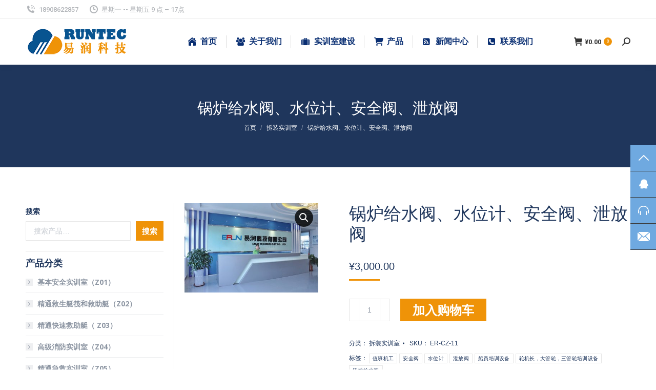

--- FILE ---
content_type: text/html; charset=UTF-8
request_url: http://www.erun-tech.com/product/guolugeishuifashuiweijianquanfaxiefangfa
body_size: 27473
content:
<!DOCTYPE html>
<!--[if !(IE 6) | !(IE 7) | !(IE 8)  ]><!-->
<html lang="zh-Hans" class="no-js">
<!--<![endif]-->
<head>
	<meta charset="UTF-8" />
				<meta name="viewport" content="width=device-width, initial-scale=1, maximum-scale=1, user-scalable=0"/>
				<link rel="profile" href="https://gmpg.org/xfn/11" />
	<meta name='robots' content='max-image-preview:large, index, follow' />
	<style>img:is([sizes="auto" i], [sizes^="auto," i]) { contain-intrinsic-size: 3000px 1500px }</style>
	<title>锅炉给水阀、水位计、安全阀、泄放阀 - 易润科技</title>
<meta name="keywords" content="拆装实训室,值班机工,轮机长，大管轮，三管轮培训设备,锅炉给水阀、水位计、安全阀、泄放阀" />
<meta name="description" content="锅炉给水阀应是截止止回阀，具有完整的结构；水位计应为玻璃管水位计或玻璃板式水位计，具有完整的结构；安全阀应是两阀共一体的结构或是装有提升盘的直接作用式安全阀；泄放阀应具有完整的结构" />
<link rel='dns-prefetch' href='//fonts.googleapis.com' />
<link rel="alternate" type="application/rss+xml" title="易润科技 &raquo; Feed" href="http://www.erun-tech.com/feed" />
<link rel="alternate" type="application/rss+xml" title="易润科技 &raquo; 评论 Feed" href="http://www.erun-tech.com/comments/feed" />
<link rel="alternate" type="application/rss+xml" title="易润科技 &raquo; 锅炉给水阀、水位计、安全阀、泄放阀 评论 Feed" href="http://www.erun-tech.com/product/guolugeishuifashuiweijianquanfaxiefangfa/feed" />
<script>
window._wpemojiSettings = {"baseUrl":"https:\/\/s.w.org\/images\/core\/emoji\/16.0.1\/72x72\/","ext":".png","svgUrl":"https:\/\/s.w.org\/images\/core\/emoji\/16.0.1\/svg\/","svgExt":".svg","source":{"concatemoji":"http:\/\/www.erun-tech.com\/wp-includes\/js\/wp-emoji-release.min.js?ver=6.8.3"}};
/*! This file is auto-generated */
!function(s,n){var o,i,e;function c(e){try{var t={supportTests:e,timestamp:(new Date).valueOf()};sessionStorage.setItem(o,JSON.stringify(t))}catch(e){}}function p(e,t,n){e.clearRect(0,0,e.canvas.width,e.canvas.height),e.fillText(t,0,0);var t=new Uint32Array(e.getImageData(0,0,e.canvas.width,e.canvas.height).data),a=(e.clearRect(0,0,e.canvas.width,e.canvas.height),e.fillText(n,0,0),new Uint32Array(e.getImageData(0,0,e.canvas.width,e.canvas.height).data));return t.every(function(e,t){return e===a[t]})}function u(e,t){e.clearRect(0,0,e.canvas.width,e.canvas.height),e.fillText(t,0,0);for(var n=e.getImageData(16,16,1,1),a=0;a<n.data.length;a++)if(0!==n.data[a])return!1;return!0}function f(e,t,n,a){switch(t){case"flag":return n(e,"\ud83c\udff3\ufe0f\u200d\u26a7\ufe0f","\ud83c\udff3\ufe0f\u200b\u26a7\ufe0f")?!1:!n(e,"\ud83c\udde8\ud83c\uddf6","\ud83c\udde8\u200b\ud83c\uddf6")&&!n(e,"\ud83c\udff4\udb40\udc67\udb40\udc62\udb40\udc65\udb40\udc6e\udb40\udc67\udb40\udc7f","\ud83c\udff4\u200b\udb40\udc67\u200b\udb40\udc62\u200b\udb40\udc65\u200b\udb40\udc6e\u200b\udb40\udc67\u200b\udb40\udc7f");case"emoji":return!a(e,"\ud83e\udedf")}return!1}function g(e,t,n,a){var r="undefined"!=typeof WorkerGlobalScope&&self instanceof WorkerGlobalScope?new OffscreenCanvas(300,150):s.createElement("canvas"),o=r.getContext("2d",{willReadFrequently:!0}),i=(o.textBaseline="top",o.font="600 32px Arial",{});return e.forEach(function(e){i[e]=t(o,e,n,a)}),i}function t(e){var t=s.createElement("script");t.src=e,t.defer=!0,s.head.appendChild(t)}"undefined"!=typeof Promise&&(o="wpEmojiSettingsSupports",i=["flag","emoji"],n.supports={everything:!0,everythingExceptFlag:!0},e=new Promise(function(e){s.addEventListener("DOMContentLoaded",e,{once:!0})}),new Promise(function(t){var n=function(){try{var e=JSON.parse(sessionStorage.getItem(o));if("object"==typeof e&&"number"==typeof e.timestamp&&(new Date).valueOf()<e.timestamp+604800&&"object"==typeof e.supportTests)return e.supportTests}catch(e){}return null}();if(!n){if("undefined"!=typeof Worker&&"undefined"!=typeof OffscreenCanvas&&"undefined"!=typeof URL&&URL.createObjectURL&&"undefined"!=typeof Blob)try{var e="postMessage("+g.toString()+"("+[JSON.stringify(i),f.toString(),p.toString(),u.toString()].join(",")+"));",a=new Blob([e],{type:"text/javascript"}),r=new Worker(URL.createObjectURL(a),{name:"wpTestEmojiSupports"});return void(r.onmessage=function(e){c(n=e.data),r.terminate(),t(n)})}catch(e){}c(n=g(i,f,p,u))}t(n)}).then(function(e){for(var t in e)n.supports[t]=e[t],n.supports.everything=n.supports.everything&&n.supports[t],"flag"!==t&&(n.supports.everythingExceptFlag=n.supports.everythingExceptFlag&&n.supports[t]);n.supports.everythingExceptFlag=n.supports.everythingExceptFlag&&!n.supports.flag,n.DOMReady=!1,n.readyCallback=function(){n.DOMReady=!0}}).then(function(){return e}).then(function(){var e;n.supports.everything||(n.readyCallback(),(e=n.source||{}).concatemoji?t(e.concatemoji):e.wpemoji&&e.twemoji&&(t(e.twemoji),t(e.wpemoji)))}))}((window,document),window._wpemojiSettings);
</script>
<style id='wp-emoji-styles-inline-css'>

	img.wp-smiley, img.emoji {
		display: inline !important;
		border: none !important;
		box-shadow: none !important;
		height: 1em !important;
		width: 1em !important;
		margin: 0 0.07em !important;
		vertical-align: -0.1em !important;
		background: none !important;
		padding: 0 !important;
	}
</style>
<link rel='stylesheet' id='wp-block-library-css' href='http://www.erun-tech.com/wp-includes/css/dist/block-library/style.min.css?ver=6.8.3' media='all' />
<style id='wp-block-library-theme-inline-css'>
.wp-block-audio :where(figcaption){color:#555;font-size:13px;text-align:center}.is-dark-theme .wp-block-audio :where(figcaption){color:#ffffffa6}.wp-block-audio{margin:0 0 1em}.wp-block-code{border:1px solid #ccc;border-radius:4px;font-family:Menlo,Consolas,monaco,monospace;padding:.8em 1em}.wp-block-embed :where(figcaption){color:#555;font-size:13px;text-align:center}.is-dark-theme .wp-block-embed :where(figcaption){color:#ffffffa6}.wp-block-embed{margin:0 0 1em}.blocks-gallery-caption{color:#555;font-size:13px;text-align:center}.is-dark-theme .blocks-gallery-caption{color:#ffffffa6}:root :where(.wp-block-image figcaption){color:#555;font-size:13px;text-align:center}.is-dark-theme :root :where(.wp-block-image figcaption){color:#ffffffa6}.wp-block-image{margin:0 0 1em}.wp-block-pullquote{border-bottom:4px solid;border-top:4px solid;color:currentColor;margin-bottom:1.75em}.wp-block-pullquote cite,.wp-block-pullquote footer,.wp-block-pullquote__citation{color:currentColor;font-size:.8125em;font-style:normal;text-transform:uppercase}.wp-block-quote{border-left:.25em solid;margin:0 0 1.75em;padding-left:1em}.wp-block-quote cite,.wp-block-quote footer{color:currentColor;font-size:.8125em;font-style:normal;position:relative}.wp-block-quote:where(.has-text-align-right){border-left:none;border-right:.25em solid;padding-left:0;padding-right:1em}.wp-block-quote:where(.has-text-align-center){border:none;padding-left:0}.wp-block-quote.is-large,.wp-block-quote.is-style-large,.wp-block-quote:where(.is-style-plain){border:none}.wp-block-search .wp-block-search__label{font-weight:700}.wp-block-search__button{border:1px solid #ccc;padding:.375em .625em}:where(.wp-block-group.has-background){padding:1.25em 2.375em}.wp-block-separator.has-css-opacity{opacity:.4}.wp-block-separator{border:none;border-bottom:2px solid;margin-left:auto;margin-right:auto}.wp-block-separator.has-alpha-channel-opacity{opacity:1}.wp-block-separator:not(.is-style-wide):not(.is-style-dots){width:100px}.wp-block-separator.has-background:not(.is-style-dots){border-bottom:none;height:1px}.wp-block-separator.has-background:not(.is-style-wide):not(.is-style-dots){height:2px}.wp-block-table{margin:0 0 1em}.wp-block-table td,.wp-block-table th{word-break:normal}.wp-block-table :where(figcaption){color:#555;font-size:13px;text-align:center}.is-dark-theme .wp-block-table :where(figcaption){color:#ffffffa6}.wp-block-video :where(figcaption){color:#555;font-size:13px;text-align:center}.is-dark-theme .wp-block-video :where(figcaption){color:#ffffffa6}.wp-block-video{margin:0 0 1em}:root :where(.wp-block-template-part.has-background){margin-bottom:0;margin-top:0;padding:1.25em 2.375em}
</style>
<style id='classic-theme-styles-inline-css'>
/*! This file is auto-generated */
.wp-block-button__link{color:#fff;background-color:#32373c;border-radius:9999px;box-shadow:none;text-decoration:none;padding:calc(.667em + 2px) calc(1.333em + 2px);font-size:1.125em}.wp-block-file__button{background:#32373c;color:#fff;text-decoration:none}
</style>
<style id='global-styles-inline-css'>
:root{--wp--preset--aspect-ratio--square: 1;--wp--preset--aspect-ratio--4-3: 4/3;--wp--preset--aspect-ratio--3-4: 3/4;--wp--preset--aspect-ratio--3-2: 3/2;--wp--preset--aspect-ratio--2-3: 2/3;--wp--preset--aspect-ratio--16-9: 16/9;--wp--preset--aspect-ratio--9-16: 9/16;--wp--preset--color--black: #000000;--wp--preset--color--cyan-bluish-gray: #abb8c3;--wp--preset--color--white: #FFF;--wp--preset--color--pale-pink: #f78da7;--wp--preset--color--vivid-red: #cf2e2e;--wp--preset--color--luminous-vivid-orange: #ff6900;--wp--preset--color--luminous-vivid-amber: #fcb900;--wp--preset--color--light-green-cyan: #7bdcb5;--wp--preset--color--vivid-green-cyan: #00d084;--wp--preset--color--pale-cyan-blue: #8ed1fc;--wp--preset--color--vivid-cyan-blue: #0693e3;--wp--preset--color--vivid-purple: #9b51e0;--wp--preset--color--accent: #ef9308;--wp--preset--color--dark-gray: #111;--wp--preset--color--light-gray: #767676;--wp--preset--gradient--vivid-cyan-blue-to-vivid-purple: linear-gradient(135deg,rgba(6,147,227,1) 0%,rgb(155,81,224) 100%);--wp--preset--gradient--light-green-cyan-to-vivid-green-cyan: linear-gradient(135deg,rgb(122,220,180) 0%,rgb(0,208,130) 100%);--wp--preset--gradient--luminous-vivid-amber-to-luminous-vivid-orange: linear-gradient(135deg,rgba(252,185,0,1) 0%,rgba(255,105,0,1) 100%);--wp--preset--gradient--luminous-vivid-orange-to-vivid-red: linear-gradient(135deg,rgba(255,105,0,1) 0%,rgb(207,46,46) 100%);--wp--preset--gradient--very-light-gray-to-cyan-bluish-gray: linear-gradient(135deg,rgb(238,238,238) 0%,rgb(169,184,195) 100%);--wp--preset--gradient--cool-to-warm-spectrum: linear-gradient(135deg,rgb(74,234,220) 0%,rgb(151,120,209) 20%,rgb(207,42,186) 40%,rgb(238,44,130) 60%,rgb(251,105,98) 80%,rgb(254,248,76) 100%);--wp--preset--gradient--blush-light-purple: linear-gradient(135deg,rgb(255,206,236) 0%,rgb(152,150,240) 100%);--wp--preset--gradient--blush-bordeaux: linear-gradient(135deg,rgb(254,205,165) 0%,rgb(254,45,45) 50%,rgb(107,0,62) 100%);--wp--preset--gradient--luminous-dusk: linear-gradient(135deg,rgb(255,203,112) 0%,rgb(199,81,192) 50%,rgb(65,88,208) 100%);--wp--preset--gradient--pale-ocean: linear-gradient(135deg,rgb(255,245,203) 0%,rgb(182,227,212) 50%,rgb(51,167,181) 100%);--wp--preset--gradient--electric-grass: linear-gradient(135deg,rgb(202,248,128) 0%,rgb(113,206,126) 100%);--wp--preset--gradient--midnight: linear-gradient(135deg,rgb(2,3,129) 0%,rgb(40,116,252) 100%);--wp--preset--font-size--small: 13px;--wp--preset--font-size--medium: 20px;--wp--preset--font-size--large: 36px;--wp--preset--font-size--x-large: 42px;--wp--preset--spacing--20: 0.44rem;--wp--preset--spacing--30: 0.67rem;--wp--preset--spacing--40: 1rem;--wp--preset--spacing--50: 1.5rem;--wp--preset--spacing--60: 2.25rem;--wp--preset--spacing--70: 3.38rem;--wp--preset--spacing--80: 5.06rem;--wp--preset--shadow--natural: 6px 6px 9px rgba(0, 0, 0, 0.2);--wp--preset--shadow--deep: 12px 12px 50px rgba(0, 0, 0, 0.4);--wp--preset--shadow--sharp: 6px 6px 0px rgba(0, 0, 0, 0.2);--wp--preset--shadow--outlined: 6px 6px 0px -3px rgba(255, 255, 255, 1), 6px 6px rgba(0, 0, 0, 1);--wp--preset--shadow--crisp: 6px 6px 0px rgba(0, 0, 0, 1);}:where(.is-layout-flex){gap: 0.5em;}:where(.is-layout-grid){gap: 0.5em;}body .is-layout-flex{display: flex;}.is-layout-flex{flex-wrap: wrap;align-items: center;}.is-layout-flex > :is(*, div){margin: 0;}body .is-layout-grid{display: grid;}.is-layout-grid > :is(*, div){margin: 0;}:where(.wp-block-columns.is-layout-flex){gap: 2em;}:where(.wp-block-columns.is-layout-grid){gap: 2em;}:where(.wp-block-post-template.is-layout-flex){gap: 1.25em;}:where(.wp-block-post-template.is-layout-grid){gap: 1.25em;}.has-black-color{color: var(--wp--preset--color--black) !important;}.has-cyan-bluish-gray-color{color: var(--wp--preset--color--cyan-bluish-gray) !important;}.has-white-color{color: var(--wp--preset--color--white) !important;}.has-pale-pink-color{color: var(--wp--preset--color--pale-pink) !important;}.has-vivid-red-color{color: var(--wp--preset--color--vivid-red) !important;}.has-luminous-vivid-orange-color{color: var(--wp--preset--color--luminous-vivid-orange) !important;}.has-luminous-vivid-amber-color{color: var(--wp--preset--color--luminous-vivid-amber) !important;}.has-light-green-cyan-color{color: var(--wp--preset--color--light-green-cyan) !important;}.has-vivid-green-cyan-color{color: var(--wp--preset--color--vivid-green-cyan) !important;}.has-pale-cyan-blue-color{color: var(--wp--preset--color--pale-cyan-blue) !important;}.has-vivid-cyan-blue-color{color: var(--wp--preset--color--vivid-cyan-blue) !important;}.has-vivid-purple-color{color: var(--wp--preset--color--vivid-purple) !important;}.has-black-background-color{background-color: var(--wp--preset--color--black) !important;}.has-cyan-bluish-gray-background-color{background-color: var(--wp--preset--color--cyan-bluish-gray) !important;}.has-white-background-color{background-color: var(--wp--preset--color--white) !important;}.has-pale-pink-background-color{background-color: var(--wp--preset--color--pale-pink) !important;}.has-vivid-red-background-color{background-color: var(--wp--preset--color--vivid-red) !important;}.has-luminous-vivid-orange-background-color{background-color: var(--wp--preset--color--luminous-vivid-orange) !important;}.has-luminous-vivid-amber-background-color{background-color: var(--wp--preset--color--luminous-vivid-amber) !important;}.has-light-green-cyan-background-color{background-color: var(--wp--preset--color--light-green-cyan) !important;}.has-vivid-green-cyan-background-color{background-color: var(--wp--preset--color--vivid-green-cyan) !important;}.has-pale-cyan-blue-background-color{background-color: var(--wp--preset--color--pale-cyan-blue) !important;}.has-vivid-cyan-blue-background-color{background-color: var(--wp--preset--color--vivid-cyan-blue) !important;}.has-vivid-purple-background-color{background-color: var(--wp--preset--color--vivid-purple) !important;}.has-black-border-color{border-color: var(--wp--preset--color--black) !important;}.has-cyan-bluish-gray-border-color{border-color: var(--wp--preset--color--cyan-bluish-gray) !important;}.has-white-border-color{border-color: var(--wp--preset--color--white) !important;}.has-pale-pink-border-color{border-color: var(--wp--preset--color--pale-pink) !important;}.has-vivid-red-border-color{border-color: var(--wp--preset--color--vivid-red) !important;}.has-luminous-vivid-orange-border-color{border-color: var(--wp--preset--color--luminous-vivid-orange) !important;}.has-luminous-vivid-amber-border-color{border-color: var(--wp--preset--color--luminous-vivid-amber) !important;}.has-light-green-cyan-border-color{border-color: var(--wp--preset--color--light-green-cyan) !important;}.has-vivid-green-cyan-border-color{border-color: var(--wp--preset--color--vivid-green-cyan) !important;}.has-pale-cyan-blue-border-color{border-color: var(--wp--preset--color--pale-cyan-blue) !important;}.has-vivid-cyan-blue-border-color{border-color: var(--wp--preset--color--vivid-cyan-blue) !important;}.has-vivid-purple-border-color{border-color: var(--wp--preset--color--vivid-purple) !important;}.has-vivid-cyan-blue-to-vivid-purple-gradient-background{background: var(--wp--preset--gradient--vivid-cyan-blue-to-vivid-purple) !important;}.has-light-green-cyan-to-vivid-green-cyan-gradient-background{background: var(--wp--preset--gradient--light-green-cyan-to-vivid-green-cyan) !important;}.has-luminous-vivid-amber-to-luminous-vivid-orange-gradient-background{background: var(--wp--preset--gradient--luminous-vivid-amber-to-luminous-vivid-orange) !important;}.has-luminous-vivid-orange-to-vivid-red-gradient-background{background: var(--wp--preset--gradient--luminous-vivid-orange-to-vivid-red) !important;}.has-very-light-gray-to-cyan-bluish-gray-gradient-background{background: var(--wp--preset--gradient--very-light-gray-to-cyan-bluish-gray) !important;}.has-cool-to-warm-spectrum-gradient-background{background: var(--wp--preset--gradient--cool-to-warm-spectrum) !important;}.has-blush-light-purple-gradient-background{background: var(--wp--preset--gradient--blush-light-purple) !important;}.has-blush-bordeaux-gradient-background{background: var(--wp--preset--gradient--blush-bordeaux) !important;}.has-luminous-dusk-gradient-background{background: var(--wp--preset--gradient--luminous-dusk) !important;}.has-pale-ocean-gradient-background{background: var(--wp--preset--gradient--pale-ocean) !important;}.has-electric-grass-gradient-background{background: var(--wp--preset--gradient--electric-grass) !important;}.has-midnight-gradient-background{background: var(--wp--preset--gradient--midnight) !important;}.has-small-font-size{font-size: var(--wp--preset--font-size--small) !important;}.has-medium-font-size{font-size: var(--wp--preset--font-size--medium) !important;}.has-large-font-size{font-size: var(--wp--preset--font-size--large) !important;}.has-x-large-font-size{font-size: var(--wp--preset--font-size--x-large) !important;}
:where(.wp-block-post-template.is-layout-flex){gap: 1.25em;}:where(.wp-block-post-template.is-layout-grid){gap: 1.25em;}
:where(.wp-block-columns.is-layout-flex){gap: 2em;}:where(.wp-block-columns.is-layout-grid){gap: 2em;}
:root :where(.wp-block-pullquote){font-size: 1.5em;line-height: 1.6;}
</style>
<link rel='stylesheet' id='contact-form-7-css' href='http://www.erun-tech.com/wp-content/plugins/contact-form-7/includes/css/styles.css?ver=6.1.3' media='all' />
<link rel='stylesheet' id='photoswipe-css' href='http://www.erun-tech.com/wp-content/plugins/woocommerce/assets/css/photoswipe/photoswipe.min.css?ver=10.3.5' media='all' />
<link rel='stylesheet' id='photoswipe-default-skin-css' href='http://www.erun-tech.com/wp-content/plugins/woocommerce/assets/css/photoswipe/default-skin/default-skin.min.css?ver=10.3.5' media='all' />
<style id='woocommerce-inline-inline-css'>
.woocommerce form .form-row .required { visibility: visible; }
</style>
<link rel='stylesheet' id='brands-styles-css' href='http://www.erun-tech.com/wp-content/plugins/woocommerce/assets/css/brands.css?ver=10.3.5' media='all' />
<link rel='stylesheet' id='the7-font-css' href='http://www.erun-tech.com/wp-content/themes/dt-the7/fonts/icomoon-the7-font/icomoon-the7-font.min.css?ver=12.8.1.1' media='all' />
<link rel='stylesheet' id='the7-awesome-fonts-css' href='http://www.erun-tech.com/wp-content/themes/dt-the7/fonts/FontAwesome/css/all.min.css?ver=12.8.1.1' media='all' />
<link rel='stylesheet' id='the7-awesome-fonts-back-css' href='http://www.erun-tech.com/wp-content/themes/dt-the7/fonts/FontAwesome/back-compat.min.css?ver=12.8.1.1' media='all' />
<link rel='stylesheet' id='the7-Defaults-css' href='http://www.erun-tech.com/wp-content/uploads/smile_fonts/Defaults/Defaults.css?ver=6.8.3' media='all' />
<link rel='stylesheet' id='the7-icomoon-icomoonfree-16x16-css' href='http://www.erun-tech.com/wp-content/uploads/smile_fonts/icomoon-icomoonfree-16x16/icomoon-icomoonfree-16x16.css?ver=6.8.3' media='all' />
<link rel='stylesheet' id='the7-icomoon-numbers-32x32-css' href='http://www.erun-tech.com/wp-content/uploads/smile_fonts/icomoon-numbers-32x32/icomoon-numbers-32x32.css?ver=6.8.3' media='all' />
<link crossorigin="anonymous" rel='stylesheet' id='dt-web-fonts-css' href='https://fonts.googleapis.com/css?family=Roboto:400,500,600,700%7COpen+Sans+Condensed:400,600,700%7C宋体:300,400,600,700%7COpen+Sans:400,600,700' media='all' />
<link rel='stylesheet' id='dt-main-css' href='http://www.erun-tech.com/wp-content/themes/dt-the7/css/main.min.css?ver=12.8.1.1' media='all' />
<style id='dt-main-inline-css'>
body #load {
  display: block;
  height: 100%;
  overflow: hidden;
  position: fixed;
  width: 100%;
  z-index: 9901;
  opacity: 1;
  visibility: visible;
  transition: all .35s ease-out;
}
.load-wrap {
  width: 100%;
  height: 100%;
  background-position: center center;
  background-repeat: no-repeat;
  text-align: center;
  display: -ms-flexbox;
  display: -ms-flex;
  display: flex;
  -ms-align-items: center;
  -ms-flex-align: center;
  align-items: center;
  -ms-flex-flow: column wrap;
  flex-flow: column wrap;
  -ms-flex-pack: center;
  -ms-justify-content: center;
  justify-content: center;
}
.load-wrap > svg {
  position: absolute;
  top: 50%;
  left: 50%;
  transform: translate(-50%,-50%);
}
#load {
  background: var(--the7-elementor-beautiful-loading-bg,#ffffff);
  --the7-beautiful-spinner-color2: var(--the7-beautiful-spinner-color,#ef9308);
}

</style>
<link rel='stylesheet' id='the7-custom-scrollbar-css' href='http://www.erun-tech.com/wp-content/themes/dt-the7/lib/custom-scrollbar/custom-scrollbar.min.css?ver=12.8.1.1' media='all' />
<link rel='stylesheet' id='the7-wpbakery-css' href='http://www.erun-tech.com/wp-content/themes/dt-the7/css/wpbakery.min.css?ver=12.8.1.1' media='all' />
<link rel='stylesheet' id='the7-core-css' href='http://www.erun-tech.com/wp-content/plugins/dt-the7-core/assets/css/post-type.min.css?ver=2.5.8' media='all' />
<link rel='stylesheet' id='the7-css-vars-css' href='http://www.erun-tech.com/wp-content/uploads/the7-css/css-vars.css?ver=c44aebf638d4' media='all' />
<link rel='stylesheet' id='dt-custom-css' href='http://www.erun-tech.com/wp-content/uploads/the7-css/custom.css?ver=c44aebf638d4' media='all' />
<link rel='stylesheet' id='wc-dt-custom-css' href='http://www.erun-tech.com/wp-content/uploads/the7-css/compatibility/wc-dt-custom.css?ver=c44aebf638d4' media='all' />
<link rel='stylesheet' id='dt-media-css' href='http://www.erun-tech.com/wp-content/uploads/the7-css/media.css?ver=c44aebf638d4' media='all' />
<link rel='stylesheet' id='the7-mega-menu-css' href='http://www.erun-tech.com/wp-content/uploads/the7-css/mega-menu.css?ver=c44aebf638d4' media='all' />
<link rel='stylesheet' id='the7-elements-albums-portfolio-css' href='http://www.erun-tech.com/wp-content/uploads/the7-css/the7-elements-albums-portfolio.css?ver=c44aebf638d4' media='all' />
<link rel='stylesheet' id='the7-elements-css' href='http://www.erun-tech.com/wp-content/uploads/the7-css/post-type-dynamic.css?ver=c44aebf638d4' media='all' />
<link rel='stylesheet' id='style-css' href='http://www.erun-tech.com/wp-content/themes/dt-the7/style.css?ver=12.8.1.1' media='all' />
<link rel='stylesheet' id='the7-elementor-global-css' href='http://www.erun-tech.com/wp-content/themes/dt-the7/css/compatibility/elementor/elementor-global.min.css?ver=12.8.1.1' media='all' />
<link rel='stylesheet' id='bellows-css' href='http://www.erun-tech.com/wp-content/plugins/bellows-accordion-menu/assets/css/bellows.min.css?ver=1.4.4' media='all' />
<link rel='stylesheet' id='bellows-font-awesome-css' href='http://www.erun-tech.com/wp-content/plugins/bellows-accordion-menu/assets/css/fontawesome/css/font-awesome.min.css?ver=1.4.4' media='all' />
<link rel='stylesheet' id='bellows-blue-material-css' href='http://www.erun-tech.com/wp-content/plugins/bellows-accordion-menu/assets/css/skins/blue-material.css?ver=1.4.4' media='all' />
<script src="http://www.erun-tech.com/wp-includes/js/jquery/jquery.min.js?ver=3.7.1" id="jquery-core-js"></script>
<script src="http://www.erun-tech.com/wp-includes/js/jquery/jquery-migrate.min.js?ver=3.4.1" id="jquery-migrate-js"></script>
<script src="http://www.erun-tech.com/wp-content/plugins/apoyl-weixinshare/public/js/jweixin-1.6.0.js?ver=2.8.1" id="apoyl-weixinshare-js"></script>
<script src="http://www.erun-tech.com/wp-content/plugins/revslider/public/assets/js/rbtools.min.js?ver=6.5.12" async id="tp-tools-js"></script>
<script src="http://www.erun-tech.com/wp-content/plugins/revslider/public/assets/js/rs6.min.js?ver=6.5.12" async id="revmin-js"></script>
<script src="http://www.erun-tech.com/wp-content/plugins/woocommerce/assets/js/jquery-blockui/jquery.blockUI.min.js?ver=2.7.0-wc.10.3.5" id="wc-jquery-blockui-js" data-wp-strategy="defer"></script>
<script id="wc-add-to-cart-js-extra">
var wc_add_to_cart_params = {"ajax_url":"\/wp-admin\/admin-ajax.php","wc_ajax_url":"\/?wc-ajax=%%endpoint%%","i18n_view_cart":"\u67e5\u770b\u8d2d\u7269\u8f66","cart_url":"http:\/\/www.erun-tech.com\/cart","is_cart":"","cart_redirect_after_add":"no"};
</script>
<script src="http://www.erun-tech.com/wp-content/plugins/woocommerce/assets/js/frontend/add-to-cart.min.js?ver=10.3.5" id="wc-add-to-cart-js" data-wp-strategy="defer"></script>
<script src="http://www.erun-tech.com/wp-content/plugins/woocommerce/assets/js/zoom/jquery.zoom.min.js?ver=1.7.21-wc.10.3.5" id="wc-zoom-js" defer data-wp-strategy="defer"></script>
<script src="http://www.erun-tech.com/wp-content/plugins/woocommerce/assets/js/flexslider/jquery.flexslider.min.js?ver=2.7.2-wc.10.3.5" id="wc-flexslider-js" defer data-wp-strategy="defer"></script>
<script src="http://www.erun-tech.com/wp-content/plugins/woocommerce/assets/js/photoswipe/photoswipe.min.js?ver=4.1.1-wc.10.3.5" id="wc-photoswipe-js" defer data-wp-strategy="defer"></script>
<script src="http://www.erun-tech.com/wp-content/plugins/woocommerce/assets/js/photoswipe/photoswipe-ui-default.min.js?ver=4.1.1-wc.10.3.5" id="wc-photoswipe-ui-default-js" defer data-wp-strategy="defer"></script>
<script id="wc-single-product-js-extra">
var wc_single_product_params = {"i18n_required_rating_text":"\u8bf7\u9009\u62e9\u8bc4\u7ea7","i18n_rating_options":["1 \u661f\uff08\u5171 5 \u661f\uff09","2 \u661f\uff08\u5171 5 \u661f\uff09","3 \u661f\uff08\u5171 5 \u661f\uff09","4 \u661f\uff08\u5171 5 \u661f\uff09","5 \u661f\uff08\u5171 5 \u661f\uff09"],"i18n_product_gallery_trigger_text":"\u67e5\u770b\u5168\u5c4f\u56fe\u5e93","review_rating_required":"yes","flexslider":{"rtl":false,"animation":"slide","smoothHeight":true,"directionNav":false,"controlNav":"thumbnails","slideshow":false,"animationSpeed":500,"animationLoop":false,"allowOneSlide":false},"zoom_enabled":"1","zoom_options":[],"photoswipe_enabled":"1","photoswipe_options":{"shareEl":false,"closeOnScroll":false,"history":false,"hideAnimationDuration":0,"showAnimationDuration":0},"flexslider_enabled":"1"};
</script>
<script src="http://www.erun-tech.com/wp-content/plugins/woocommerce/assets/js/frontend/single-product.min.js?ver=10.3.5" id="wc-single-product-js" defer data-wp-strategy="defer"></script>
<script src="http://www.erun-tech.com/wp-content/plugins/woocommerce/assets/js/js-cookie/js.cookie.min.js?ver=2.1.4-wc.10.3.5" id="wc-js-cookie-js" defer data-wp-strategy="defer"></script>
<script id="woocommerce-js-extra">
var woocommerce_params = {"ajax_url":"\/wp-admin\/admin-ajax.php","wc_ajax_url":"\/?wc-ajax=%%endpoint%%","i18n_password_show":"\u663e\u793a\u5bc6\u7801","i18n_password_hide":"\u9690\u85cf\u5bc6\u7801"};
</script>
<script src="http://www.erun-tech.com/wp-content/plugins/woocommerce/assets/js/frontend/woocommerce.min.js?ver=10.3.5" id="woocommerce-js" defer data-wp-strategy="defer"></script>
<script src="http://www.erun-tech.com/wp-content/plugins/js_composer/assets/js/vendors/woocommerce-add-to-cart.js?ver=6.8.0" id="vc_woocommerce-add-to-cart-js-js"></script>
<script id="dt-above-fold-js-extra">
var dtLocal = {"themeUrl":"http:\/\/www.erun-tech.com\/wp-content\/themes\/dt-the7","passText":"\u8981\u67e5\u770b\u8be5\u53d7\u4fdd\u62a4\u7684\u6587\u7ae0\uff0c\u8bf7\u5728\u4e0b\u9762\u8f93\u5165\u5bc6\u7801\uff1a","moreButtonText":{"loading":"\u8f7d\u5165\u4e2d...","loadMore":"\u52a0\u8f7d\u66f4\u591a"},"postID":"14967","ajaxurl":"http:\/\/www.erun-tech.com\/wp-admin\/admin-ajax.php","REST":{"baseUrl":"http:\/\/www.erun-tech.com\/wp-json\/the7\/v1","endpoints":{"sendMail":"\/send-mail"}},"contactMessages":{"required":"One or more fields have an error. Please check and try again.","terms":"\u8bf7\u63a5\u53d7\u9690\u79c1\u653f\u7b56\u3002","fillTheCaptchaError":"\u8bf7\u586b\u5199\u9a8c\u8bc1\u7801\u3002"},"captchaSiteKey":"","ajaxNonce":"175c032cc5","pageData":"","themeSettings":{"smoothScroll":"off","lazyLoading":false,"desktopHeader":{"height":90},"ToggleCaptionEnabled":"disabled","ToggleCaption":"\u5bfc\u822a","floatingHeader":{"showAfter":94,"showMenu":true,"height":60,"logo":{"showLogo":false,"html":"<img class=\" preload-me\" src=\"http:\/\/www.erun-tech.com\/wp-content\/themes\/dt-the7\/images\/logo-small-dummy.png\" srcset=\"http:\/\/www.erun-tech.com\/wp-content\/themes\/dt-the7\/images\/logo-small-dummy.png 42w, http:\/\/www.erun-tech.com\/wp-content\/themes\/dt-the7\/images\/logo-small-dummy-hd.png 84w\" width=\"42\" height=\"42\"   sizes=\"42px\" alt=\"\u6613\u6da6\u79d1\u6280\" \/>","url":"http:\/\/www.erun-tech.com\/"}},"topLine":{"floatingTopLine":{"logo":{"showLogo":false,"html":""}}},"mobileHeader":{"firstSwitchPoint":992,"secondSwitchPoint":778,"firstSwitchPointHeight":60,"secondSwitchPointHeight":60,"mobileToggleCaptionEnabled":"disabled","mobileToggleCaption":"\u83dc\u5355"},"stickyMobileHeaderFirstSwitch":{"logo":{"html":"<img class=\" preload-me\" src=\"http:\/\/www.erun-tech.com\/wp-content\/uploads\/2022\/03\/eruntec-logo2.png\" srcset=\"http:\/\/www.erun-tech.com\/wp-content\/uploads\/2022\/03\/eruntec-logo2.png 240w, http:\/\/www.erun-tech.com\/wp-content\/uploads\/2022\/03\/eruntec-logo.png 500w\" width=\"240\" height=\"58\"   sizes=\"240px\" alt=\"\u6613\u6da6\u79d1\u6280\" \/>"}},"stickyMobileHeaderSecondSwitch":{"logo":{"html":"<img class=\" preload-me\" src=\"http:\/\/www.erun-tech.com\/wp-content\/uploads\/2022\/03\/eruntec-logo2.png\" srcset=\"http:\/\/www.erun-tech.com\/wp-content\/uploads\/2022\/03\/eruntec-logo2.png 240w, http:\/\/www.erun-tech.com\/wp-content\/uploads\/2022\/03\/eruntec-logo.png 500w\" width=\"240\" height=\"58\"   sizes=\"240px\" alt=\"\u6613\u6da6\u79d1\u6280\" \/>"}},"sidebar":{"switchPoint":990},"boxedWidth":"1340px"},"VCMobileScreenWidth":"778","wcCartFragmentHash":"911b367f86c109d6c722d16bd5eddc8a","elementor":{"settings":{"container_width":1140}}};
var dtShare = {"shareButtonText":{"facebook":"\u5206\u4eab\u5230Facebook","twitter":"Share on X","pinterest":"Pin it","linkedin":"\u5206\u4eab\u5230Linkedin","whatsapp":"\u5206\u4eab\u5230Whatsapp"},"overlayOpacity":"85"};
</script>
<script src="http://www.erun-tech.com/wp-content/themes/dt-the7/js/above-the-fold.min.js?ver=12.8.1.1" id="dt-above-fold-js"></script>
<script src="http://www.erun-tech.com/wp-content/themes/dt-the7/js/compatibility/woocommerce/woocommerce.min.js?ver=12.8.1.1" id="dt-woocommerce-js"></script>
<link rel="https://api.w.org/" href="http://www.erun-tech.com/wp-json/" /><link rel="alternate" title="JSON" type="application/json" href="http://www.erun-tech.com/wp-json/wp/v2/product/14967" /><link rel="EditURI" type="application/rsd+xml" title="RSD" href="http://www.erun-tech.com/xmlrpc.php?rsd" />
<meta name="generator" content="WordPress 6.8.3" />
<meta name="generator" content="WooCommerce 10.3.5" />
<link rel="canonical" href="http://www.erun-tech.com/product/guolugeishuifashuiweijianquanfaxiefangfa" />
<link rel='shortlink' href='http://www.erun-tech.com/?p=14967' />
<link rel="alternate" title="oEmbed (JSON)" type="application/json+oembed" href="http://www.erun-tech.com/wp-json/oembed/1.0/embed?url=http%3A%2F%2Fwww.erun-tech.com%2Fproduct%2Fguolugeishuifashuiweijianquanfaxiefangfa" />
<link rel="alternate" title="oEmbed (XML)" type="text/xml+oembed" href="http://www.erun-tech.com/wp-json/oembed/1.0/embed?url=http%3A%2F%2Fwww.erun-tech.com%2Fproduct%2Fguolugeishuifashuiweijianquanfaxiefangfa&#038;format=xml" />
<style id="bellows-custom-generated-css">
/* Status: Loaded from Transient */

</style><meta property="og:site_name" content="易润科技" />
<meta property="og:title" content="锅炉给水阀、水位计、安全阀、泄放阀" />
<meta property="og:image" content="http://www.erun-tech.com/wp-content/uploads/2022/03/武汉易润科技有限公司前台.jpg" />
<meta property="og:url" content="http://www.erun-tech.com/product/guolugeishuifashuiweijianquanfaxiefangfa" />
<meta property="og:type" content="article" />
	<noscript><style>.woocommerce-product-gallery{ opacity: 1 !important; }</style></noscript>
	<meta name="generator" content="Elementor 3.32.5; settings: css_print_method-external, google_font-enabled, font_display-auto">
<style>.recentcomments a{display:inline !important;padding:0 !important;margin:0 !important;}</style>			<style>
				.e-con.e-parent:nth-of-type(n+4):not(.e-lazyloaded):not(.e-no-lazyload),
				.e-con.e-parent:nth-of-type(n+4):not(.e-lazyloaded):not(.e-no-lazyload) * {
					background-image: none !important;
				}
				@media screen and (max-height: 1024px) {
					.e-con.e-parent:nth-of-type(n+3):not(.e-lazyloaded):not(.e-no-lazyload),
					.e-con.e-parent:nth-of-type(n+3):not(.e-lazyloaded):not(.e-no-lazyload) * {
						background-image: none !important;
					}
				}
				@media screen and (max-height: 640px) {
					.e-con.e-parent:nth-of-type(n+2):not(.e-lazyloaded):not(.e-no-lazyload),
					.e-con.e-parent:nth-of-type(n+2):not(.e-lazyloaded):not(.e-no-lazyload) * {
						background-image: none !important;
					}
				}
			</style>
			<meta name="generator" content="Powered by WPBakery Page Builder - drag and drop page builder for WordPress."/>
<!-- 没有可用于此网址的 AMPHTML 版本。 --><meta name="generator" content="Powered by Slider Revolution 6.5.12 - responsive, Mobile-Friendly Slider Plugin for WordPress with comfortable drag and drop interface." />
<script type="text/javascript" id="the7-loader-script">
document.addEventListener("DOMContentLoaded", function(event) {
	var load = document.getElementById("load");
	if(!load.classList.contains('loader-removed')){
		var removeLoading = setTimeout(function() {
			load.className += " loader-removed";
		}, 300);
	}
});
</script>
		<link rel="icon" href="http://www.erun-tech.com/wp-content/uploads/2022/03/eruntec-logo2.png" type="image/png" sizes="16x16"/><script>function setREVStartSize(e){
			//window.requestAnimationFrame(function() {
				window.RSIW = window.RSIW===undefined ? window.innerWidth : window.RSIW;
				window.RSIH = window.RSIH===undefined ? window.innerHeight : window.RSIH;
				try {
					var pw = document.getElementById(e.c).parentNode.offsetWidth,
						newh;
					pw = pw===0 || isNaN(pw) ? window.RSIW : pw;
					e.tabw = e.tabw===undefined ? 0 : parseInt(e.tabw);
					e.thumbw = e.thumbw===undefined ? 0 : parseInt(e.thumbw);
					e.tabh = e.tabh===undefined ? 0 : parseInt(e.tabh);
					e.thumbh = e.thumbh===undefined ? 0 : parseInt(e.thumbh);
					e.tabhide = e.tabhide===undefined ? 0 : parseInt(e.tabhide);
					e.thumbhide = e.thumbhide===undefined ? 0 : parseInt(e.thumbhide);
					e.mh = e.mh===undefined || e.mh=="" || e.mh==="auto" ? 0 : parseInt(e.mh,0);
					if(e.layout==="fullscreen" || e.l==="fullscreen")
						newh = Math.max(e.mh,window.RSIH);
					else{
						e.gw = Array.isArray(e.gw) ? e.gw : [e.gw];
						for (var i in e.rl) if (e.gw[i]===undefined || e.gw[i]===0) e.gw[i] = e.gw[i-1];
						e.gh = e.el===undefined || e.el==="" || (Array.isArray(e.el) && e.el.length==0)? e.gh : e.el;
						e.gh = Array.isArray(e.gh) ? e.gh : [e.gh];
						for (var i in e.rl) if (e.gh[i]===undefined || e.gh[i]===0) e.gh[i] = e.gh[i-1];
											
						var nl = new Array(e.rl.length),
							ix = 0,
							sl;
						e.tabw = e.tabhide>=pw ? 0 : e.tabw;
						e.thumbw = e.thumbhide>=pw ? 0 : e.thumbw;
						e.tabh = e.tabhide>=pw ? 0 : e.tabh;
						e.thumbh = e.thumbhide>=pw ? 0 : e.thumbh;
						for (var i in e.rl) nl[i] = e.rl[i]<window.RSIW ? 0 : e.rl[i];
						sl = nl[0];
						for (var i in nl) if (sl>nl[i] && nl[i]>0) { sl = nl[i]; ix=i;}
						var m = pw>(e.gw[ix]+e.tabw+e.thumbw) ? 1 : (pw-(e.tabw+e.thumbw)) / (e.gw[ix]);
						newh =  (e.gh[ix] * m) + (e.tabh + e.thumbh);
					}
					var el = document.getElementById(e.c);
					if (el!==null && el) el.style.height = newh+"px";
					el = document.getElementById(e.c+"_wrapper");
					if (el!==null && el) {
						el.style.height = newh+"px";
						el.style.display = "block";
					}
				} catch(e){
					console.log("Failure at Presize of Slider:" + e)
				}
			//});
		  };</script>
<noscript><style> .wpb_animate_when_almost_visible { opacity: 1; }</style></noscript></head>
<body id="the7-body" class="wp-singular product-template-default single single-product postid-14967 wp-embed-responsive wp-theme-dt-the7 theme-dt-the7 the7-core-ver-2.5.8 woocommerce woocommerce-page woocommerce-no-js fancy-header-on dt-responsive-on right-mobile-menu-close-icon ouside-menu-close-icon mobile-hamburger-close-bg-enable mobile-hamburger-close-bg-hover-enable  fade-medium-mobile-menu-close-icon fade-medium-menu-close-icon srcset-enabled btn-flat custom-btn-color custom-btn-hover-color phantom-sticky phantom-shadow-decoration phantom-logo-off sticky-mobile-header top-header first-switch-logo-left first-switch-menu-right second-switch-logo-left second-switch-menu-right right-mobile-menu layzr-loading-on no-avatars popup-message-style the7-ver-12.8.1.1 dt-fa-compatibility wpb-js-composer js-comp-ver-6.8.0 vc_responsive elementor-default elementor-kit-14114">
<!-- The7 12.8.1.1 -->
<div id="load" class="ring-loader">
	<div class="load-wrap">
<style type="text/css">
    .the7-spinner {
        width: 72px;
        height: 72px;
        position: relative;
    }
    .the7-spinner > div {
        border-radius: 50%;
        width: 9px;
        left: 0;
        box-sizing: border-box;
        display: block;
        position: absolute;
        border: 9px solid #fff;
        width: 72px;
        height: 72px;
    }
    .the7-spinner-ring-bg{
        opacity: 0.25;
    }
    div.the7-spinner-ring {
        animation: spinner-animation 0.8s cubic-bezier(1, 1, 1, 1) infinite;
        border-color:var(--the7-beautiful-spinner-color2) transparent transparent transparent;
    }

    @keyframes spinner-animation{
        from{
            transform: rotate(0deg);
        }
        to {
            transform: rotate(360deg);
        }
    }
</style>

<div class="the7-spinner">
    <div class="the7-spinner-ring-bg"></div>
    <div class="the7-spinner-ring"></div>
</div></div>
</div>
<div id="page" >
	<a class="skip-link screen-reader-text" href="#content">跳转至内容</a>

<div class="masthead inline-header center widgets full-height dividers shadow-decoration shadow-mobile-header-decoration small-mobile-menu-icon dt-parent-menu-clickable show-sub-menu-on-hover show-mobile-logo" >

	<div class="top-bar full-width-line top-bar-line-hide">
	<div class="top-bar-bg" ></div>
	<div class="left-widgets mini-widgets"><span class="mini-contacts phone show-on-desktop in-top-bar-left in-menu-second-switch"><i class="fa-fw icomoon-the7-font-the7-phone-06"></i>18908622857</span><span class="mini-contacts clock show-on-desktop in-top-bar-left in-menu-second-switch"><i class="fa-fw icomoon-the7-font-the7-clock-01"></i>星期一 -- 星期五 9 点 – 17点</span></div><div class="right-widgets mini-widgets"></div></div>

	<header class="header-bar" role="banner">

		<div class="branding">
	<div id="site-title" class="assistive-text">易润科技</div>
	<div id="site-description" class="assistive-text">服务教育</div>
	<a class="" href="http://www.erun-tech.com/"><img class=" preload-me" src="http://www.erun-tech.com/wp-content/uploads/2022/03/eruntec-logo2.png" srcset="http://www.erun-tech.com/wp-content/uploads/2022/03/eruntec-logo2.png 240w, http://www.erun-tech.com/wp-content/uploads/2022/03/eruntec-logo.png 500w" width="240" height="58"   sizes="240px" alt="易润科技" /><img class="mobile-logo preload-me" src="http://www.erun-tech.com/wp-content/uploads/2022/03/eruntec-logo2.png" srcset="http://www.erun-tech.com/wp-content/uploads/2022/03/eruntec-logo2.png 240w, http://www.erun-tech.com/wp-content/uploads/2022/03/eruntec-logo.png 500w" width="240" height="58"   sizes="240px" alt="易润科技" /></a></div>

		<ul id="primary-menu" class="main-nav underline-decoration l-to-r-line"><li class="menu-item menu-item-type-post_type menu-item-object-page menu-item-home menu-item-15062 first depth-0"><a href='http://www.erun-tech.com/' class=' mega-menu-img' data-level='1'><i class="fa-fw icomoon-the7-font-the7-home-022"  ></i><span class="menu-item-text"><span class="menu-text">首页</span></span></a></li> <li class="menu-item menu-item-type-post_type menu-item-object-page menu-item-15065 depth-0"><a href='http://www.erun-tech.com/about' class=' mega-menu-img' data-level='1'><i class="fa-fw Defaults-group users"  ></i><span class="menu-item-text"><span class="menu-text">关于我们</span></span></a></li> <li class="menu-item menu-item-type-post_type menu-item-object-page menu-item-has-children menu-item-15066 has-children depth-0"><a href='http://www.erun-tech.com/services' class=' mega-menu-img' data-level='1' aria-haspopup='true' aria-expanded='false'><i class="fa-fw Defaults-suitcase"  ></i><span class="menu-item-text"><span class="menu-text">实训室建设</span></span></a><ul class="sub-nav hover-style-bg level-arrows-on" role="group"><li class="menu-item menu-item-type-post_type menu-item-object-page menu-item-has-children menu-item-15069 first has-children depth-1"><a href='http://www.erun-tech.com/services/chuanyuanzhuanyejinengshixunshi' data-level='2' aria-haspopup='true' aria-expanded='false'><span class="menu-item-text"><span class="menu-text">船员专业技能实训室</span></span></a><ul class="sub-nav hover-style-bg level-arrows-on" role="group"><li class="menu-item menu-item-type-post_type menu-item-object-page menu-item-15100 first depth-2"><a href='http://www.erun-tech.com/services/jibenanquanshixunshi' data-level='3'><span class="menu-item-text"><span class="menu-text">基本安全实训室</span></span></a></li> <li class="menu-item menu-item-type-post_type menu-item-object-page menu-item-15075 depth-2"><a href='http://www.erun-tech.com/services/chuanyuanzhuanyejinengshixunshi/gaoxiaoshixunchangdi' data-level='3'><span class="menu-item-text"><span class="menu-text">高消实训场地</span></span></a></li> <li class="menu-item menu-item-type-post_type menu-item-object-page menu-item-15072 depth-2"><a href='http://www.erun-tech.com/services/chuanyuanzhuanyejinengshixunshi/hanghaijishuxishixunshi' data-level='3'><span class="menu-item-text"><span class="menu-text">航海技术系实训室</span></span></a></li> <li class="menu-item menu-item-type-post_type menu-item-object-page menu-item-15073 depth-2"><a href='http://www.erun-tech.com/services/chuanyuanzhuanyejinengshixunshi/huoyunshixunshi' data-level='3'><span class="menu-item-text"><span class="menu-text">货运实训室</span></span></a></li> <li class="menu-item menu-item-type-post_type menu-item-object-page menu-item-15070 depth-2"><a href='http://www.erun-tech.com/services/chuanyuanzhuanyejinengshixunshi/daxingchuanbomoniqishixunshi' data-level='3'><span class="menu-item-text"><span class="menu-text">大型船舶模拟器实训室</span></span></a></li> <li class="menu-item menu-item-type-post_type menu-item-object-page menu-item-15074 depth-2"><a href='http://www.erun-tech.com/services/chuanyuanzhuanyejinengshixunshi/leidazhenjishixunshi' data-level='3'><span class="menu-item-text"><span class="menu-text">雷达真机实训室</span></span></a></li> <li class="menu-item menu-item-type-post_type menu-item-object-page menu-item-15071 depth-2"><a href='http://www.erun-tech.com/services/chuanyuanzhuanyejinengshixunshi/jijiushixunshi' data-level='3'><span class="menu-item-text"><span class="menu-text">急救实训室</span></span></a></li> <li class="menu-item menu-item-type-post_type menu-item-object-page menu-item-15080 depth-2"><a href='http://www.erun-tech.com/services/chuanyuangangweishirenshixunshi/qixiangshixunshi' data-level='3'><span class="menu-item-text"><span class="menu-text">气象实训室</span></span></a></li> <li class="menu-item menu-item-type-post_type menu-item-object-page menu-item-15077 depth-2"><a href='http://www.erun-tech.com/services/chuanyuangangweishirenshixunshi/gmdsszhenjishixunshi' data-level='3'><span class="menu-item-text"><span class="menu-text">GMDSS真机实训室</span></span></a></li> <li class="menu-item menu-item-type-post_type menu-item-object-page menu-item-15089 depth-2"><a href='http://www.erun-tech.com/services/chuanbomoniqivrdengzhinengshixunshi/gmdssmoniqi' data-level='3'><span class="menu-item-text"><span class="menu-text">GMDSS模拟器</span></span></a></li> <li class="menu-item menu-item-type-post_type menu-item-object-page menu-item-15081 depth-2"><a href='http://www.erun-tech.com/services/chuanyuangangweishirenshixunshi/shuishougongyishixunshi' data-level='3'><span class="menu-item-text"><span class="menu-text">水手工艺实训室</span></span></a></li> <li class="menu-item menu-item-type-post_type menu-item-object-page menu-item-15079 depth-2"><a href='http://www.erun-tech.com/services/chuanyuangangweishirenshixunshi/caoduoyishixunshi' data-level='3'><span class="menu-item-text"><span class="menu-text">操舵仪实训室</span></span></a></li> <li class="menu-item menu-item-type-post_type menu-item-object-page menu-item-15082 depth-2"><a href='http://www.erun-tech.com/services/chuanyuangangweishirenshixunshi/haitushixunshi' data-level='3'><span class="menu-item-text"><span class="menu-text">海图实训室</span></span></a></li> <li class="menu-item menu-item-type-post_type menu-item-object-page menu-item-15083 depth-2"><a href='http://www.erun-tech.com/services/chuanyuangangweishirenshixunshi/haituziliaoshi' data-level='3'><span class="menu-item-text"><span class="menu-text">海图资料室</span></span></a></li> <li class="menu-item menu-item-type-post_type menu-item-object-page menu-item-15098 depth-2"><a href='http://www.erun-tech.com/services/chuanbomoniqivrdengzhinengshixunshi/hanghaimoniqixiliechanpin' data-level='3'><span class="menu-item-text"><span class="menu-text">航海模拟器系列产品</span></span></a></li> <li class="menu-item menu-item-type-post_type menu-item-object-page menu-item-15084 depth-2"><a href='http://www.erun-tech.com/services/chuanyuangangweishirenshixunshi/dianzihaitushixunshi' data-level='3'><span class="menu-item-text"><span class="menu-text">电子海图实训室</span></span></a></li> <li class="menu-item menu-item-type-post_type menu-item-object-page menu-item-15085 depth-2"><a href='http://www.erun-tech.com/services/chuanyuangangweishirenshixunshi/chuanmoshixunshi' data-level='3'><span class="menu-item-text"><span class="menu-text">船模实训室</span></span></a></li> <li class="menu-item menu-item-type-post_type menu-item-object-page menu-item-15088 depth-2"><a href='http://www.erun-tech.com/services/chuanbomoniqivrdengzhinengshixunshi/ecdismoniqi' data-level='3'><span class="menu-item-text"><span class="menu-text">ECDIS模拟器</span></span></a></li> <li class="menu-item menu-item-type-post_type menu-item-object-page menu-item-15099 depth-2"><a href='http://www.erun-tech.com/services/chuanbomoniqivrdengzhinengshixunshi/leidamoniqi' data-level='3'><span class="menu-item-text"><span class="menu-text">雷达模拟器</span></span></a></li> </ul></li> <li class="menu-item menu-item-type-post_type menu-item-object-page menu-item-has-children menu-item-15076 has-children depth-1"><a href='http://www.erun-tech.com/services/chuanyuangangweishirenshixunshi' data-level='2' aria-haspopup='true' aria-expanded='false'><span class="menu-item-text"><span class="menu-text">船员岗位适任实训室</span></span></a><ul class="sub-nav hover-style-bg level-arrows-on" role="group"><li class="menu-item menu-item-type-taxonomy menu-item-object-product_cat menu-item-has-children menu-item-15118 first has-children depth-2"><a href='http://www.erun-tech.com/product-category/xiaozhengpeixun' data-level='3' aria-haspopup='true' aria-expanded='false'><span class="menu-item-text"><span class="menu-text">小证培训</span></span></a><ul class="sub-nav hover-style-bg level-arrows-on" role="group"><li class="menu-item menu-item-type-taxonomy menu-item-object-product_cat menu-item-15120 first depth-3"><a href='http://www.erun-tech.com/product-category/xiaozhengpeixun/jibenanquanshixunshiz01' data-level='4'><span class="menu-item-text"><span class="menu-text">基本安全实训室（Z01）</span></span></a></li> <li class="menu-item menu-item-type-taxonomy menu-item-object-product_cat menu-item-15121 depth-3"><a href='http://www.erun-tech.com/product-category/xiaozhengpeixun/tingfashixunshiz02' data-level='4'><span class="menu-item-text"><span class="menu-text">精通救生艇筏和救助艇（Z02）</span></span></a></li> <li class="menu-item menu-item-type-taxonomy menu-item-object-product_cat menu-item-15119 depth-3"><a href='http://www.erun-tech.com/product-category/xiaozhengpeixun/baoanyishipeixunshixunshiz07-z08' data-level='4'><span class="menu-item-text"><span class="menu-text">保安意识培训实训室（Z07 ）</span></span></a></li> <li class="menu-item menu-item-type-taxonomy menu-item-object-product_cat menu-item-15122 depth-3"><a href='http://www.erun-tech.com/product-category/xiaozhengpeixun/fuyouzhidingbaoanzhizechuanyuanpeixunshi-z08' data-level='4'><span class="menu-item-text"><span class="menu-text">负有指定保安职责船员培训室（ Z08）</span></span></a></li> </ul></li> <li class="menu-item menu-item-type-taxonomy menu-item-object-product_cat menu-item-15125 depth-2"><a href='http://www.erun-tech.com/product-category/shuishoujigongpeixun' data-level='3'><span class="menu-item-text"><span class="menu-text">水手、机工培训</span></span></a></li> <li class="menu-item menu-item-type-taxonomy menu-item-object-product_cat menu-item-15123 depth-2"><a href='http://www.erun-tech.com/product-category/sanfusanguanpeixun' data-level='3'><span class="menu-item-text"><span class="menu-text">三幅、三管培训</span></span></a></li> <li class="menu-item menu-item-type-taxonomy menu-item-object-product_cat menu-item-15124 depth-2"><a href='http://www.erun-tech.com/product-category/sidatoupeixun' data-level='3'><span class="menu-item-text"><span class="menu-text">升级四大头培训</span></span></a></li> </ul></li> <li class="menu-item menu-item-type-post_type menu-item-object-page menu-item-has-children menu-item-15086 has-children depth-1"><a href='http://www.erun-tech.com/services/chuanyuanteshupeixunshixunshi' data-level='2' aria-haspopup='true' aria-expanded='false'><span class="menu-item-text"><span class="menu-text">船员特殊培训实训室</span></span></a><ul class="sub-nav hover-style-bg level-arrows-on" role="group"><li class="menu-item menu-item-type-post_type menu-item-object-page menu-item-15096 first depth-2"><a href='http://www.erun-tech.com/services/chuanbomoniqivrdengzhinengshixunshi/haigongzuoyemoniqi' data-level='3'><span class="menu-item-text"><span class="menu-text">海工作业模拟器</span></span></a></li> </ul></li> <li class="menu-item menu-item-type-post_type menu-item-object-page menu-item-has-children menu-item-15068 has-children depth-1"><a href='http://www.erun-tech.com/services/dingzhiqitahanghaileixiangguan' data-level='2' aria-haspopup='true' aria-expanded='false'><span class="menu-item-text"><span class="menu-text">定制其他航海类相关</span></span></a><ul class="sub-nav hover-style-bg level-arrows-on" role="group"><li class="menu-item menu-item-type-post_type menu-item-object-page menu-item-15091 first depth-2"><a href='http://www.erun-tech.com/services/chuanbomoniqivrdengzhinengshixunshi/quanrenwuchuanbocaozongmoniqi' data-level='3'><span class="menu-item-text"><span class="menu-text">全任务船舶操纵模拟器</span></span></a></li> <li class="menu-item menu-item-type-post_type menu-item-object-page menu-item-15090 depth-2"><a href='http://www.erun-tech.com/services/chuanbomoniqivrdengzhinengshixunshi/hulianwanghanghaijiaoyuxiliechanpin' data-level='3'><span class="menu-item-text"><span class="menu-text">互联网+航海教育系列产品</span></span></a></li> <li class="menu-item menu-item-type-post_type menu-item-object-page menu-item-15092 depth-2"><a href='http://www.erun-tech.com/services/chuanbomoniqivrdengzhinengshixunshi/zhinenghanghaixilie' data-level='3'><span class="menu-item-text"><span class="menu-text">智能航海系列</span></span></a></li> <li class="menu-item menu-item-type-post_type menu-item-object-page menu-item-15087 depth-2"><a href='http://www.erun-tech.com/services/chuanbomoniqivrdengzhinengshixunshi' data-level='3'><span class="menu-item-text"><span class="menu-text">船舶模拟器、VR等智能实训室</span></span></a></li> <li class="menu-item menu-item-type-post_type menu-item-object-page menu-item-15093 depth-2"><a href='http://www.erun-tech.com/services/chuanbomoniqivrdengzhinengshixunshi/moniqishujubianjigongjubao' data-level='3'><span class="menu-item-text"><span class="menu-text">模拟器数据编辑工具包</span></span></a></li> <li class="menu-item menu-item-type-post_type menu-item-object-page menu-item-has-children menu-item-15094 has-children depth-2"><a href='http://www.erun-tech.com/services/chuanbomoniqivrdengzhinengshixunshi/haishivrchanpin' data-level='3' aria-haspopup='true' aria-expanded='false'><span class="menu-item-text"><span class="menu-text">海事VR产品</span></span></a><ul class="sub-nav hover-style-bg level-arrows-on" role="group"><li class="menu-item menu-item-type-post_type menu-item-object-page menu-item-15095 first depth-3"><a href='http://www.erun-tech.com/services/chuanbomoniqivrdengzhinengshixunshi/haishiyanlianxiliechanpin' data-level='4'><span class="menu-item-text"><span class="menu-text">海事演练系列产品</span></span></a></li> <li class="menu-item menu-item-type-post_type menu-item-object-page menu-item-15097 depth-3"><a href='http://www.erun-tech.com/services/chuanbomoniqivrdengzhinengshixunshi/youtingmoniqi' data-level='4'><span class="menu-item-text"><span class="menu-text">游艇模拟器</span></span></a></li> </ul></li> </ul></li> </ul></li> <li class="menu-item menu-item-type-post_type menu-item-object-page current_page_parent menu-item-15063 depth-0"><a href='http://www.erun-tech.com/shop' class=' mega-menu-img' data-level='1'><i class="fa-fw fas fa-shopping-cart"  ></i><span class="menu-item-text"><span class="menu-text">产品</span></span></a></li> <li class="menu-item menu-item-type-post_type menu-item-object-page menu-item-15064 depth-0"><a href='http://www.erun-tech.com/xinwen' class=' mega-menu-img' data-level='1'><i class="fa-fw Defaults-rss-square"  ></i><span class="menu-item-text"><span class="menu-text">新闻中心</span></span></a></li> <li class="menu-item menu-item-type-post_type menu-item-object-page menu-item-15067 last depth-0"><a href='http://www.erun-tech.com/contact' class=' mega-menu-img' data-level='1'><i class="fa-fw Defaults-phone-square"  ></i><span class="menu-item-text"><span class="menu-text">联系我们</span></span></a></li> </ul>
		<div class="mini-widgets"><div class="show-on-desktop near-logo-first-switch near-logo-second-switch">
<div class="wc-shopping-cart shopping-cart round-counter-style show-sub-cart" data-cart-hash="911b367f86c109d6c722d16bd5eddc8a">

	<a class="wc-ico-cart round-counter-style show-sub-cart" href="http://www.erun-tech.com/cart"><i class="the7-mw-icon-cart-bold"></i><span class="woocommerce-Price-amount amount"><bdi><span class="woocommerce-Price-currencySymbol">&yen;</span>0.00</bdi></span><span class="counter">0</span></a>

	<div class="shopping-cart-wrap">
		<div class="shopping-cart-inner">
			
						<p class="buttons top-position">
				<a href="http://www.erun-tech.com/cart" class="button view-cart">查看购物车</a><a href="http://www.erun-tech.com/checkout" class="button checkout">结账</a>			</p>

						<ul class="cart_list product_list_widget empty">
				<li>没有任何商品在购物车中。</li>			</ul>
			<div class="shopping-cart-bottom" style="display: none">
				<p class="total">
					<strong>小计:</strong> <span class="woocommerce-Price-amount amount"><bdi><span class="woocommerce-Price-currencySymbol">&yen;</span>0.00</bdi></span>				</p>
				<p class="buttons">
					<a href="http://www.erun-tech.com/cart" class="button view-cart">查看购物车</a><a href="http://www.erun-tech.com/checkout" class="button checkout">结账</a>				</p>
			</div>
					</div>
	</div>

</div>
</div><div class="mini-search show-on-desktop near-logo-first-switch near-logo-second-switch popup-search custom-icon"><form class="searchform mini-widget-searchform" role="search" method="get" action="http://www.erun-tech.com/">

	<div class="screen-reader-text">搜索：</div>

	
		<a href="" class="submit text-disable"><i class=" mw-icon the7-mw-icon-search-bold"></i></a>
		<div class="popup-search-wrap">
			<input type="text" aria-label="Search" class="field searchform-s" name="s" value="" placeholder="Type and hit enter …" title="搜索表单"/>
			<a href="" class="search-icon"  aria-label="Search"><i class="the7-mw-icon-search-bold" aria-hidden="true"></i></a>
		</div>

			<input type="submit" class="assistive-text searchsubmit" value="Go!"/>
</form>
</div></div>
	</header>

</div>
<div role="navigation" aria-label="主菜单" class="dt-mobile-header mobile-menu-show-divider">
	<div class="dt-close-mobile-menu-icon" aria-label="Close" role="button" tabindex="0"><div class="close-line-wrap"><span class="close-line"></span><span class="close-line"></span><span class="close-line"></span></div></div>	<ul id="mobile-menu" class="mobile-main-nav">
		<li class="menu-item menu-item-type-post_type menu-item-object-page menu-item-home menu-item-1602 first depth-0"><a href='http://www.erun-tech.com/' data-level='1'><i class="fa fa-home"></i><span class="menu-item-text"><span class="menu-text">首页</span></span></a></li> <li class="menu-item menu-item-type-post_type menu-item-object-page menu-item-1601 depth-0"><a href='http://www.erun-tech.com/about' class=' mega-menu-img mega-menu-img-left' data-level='1'><i class="fa-fw icomoon-icomoonfree-16x16-office"  ></i><span class="menu-item-text"><span class="menu-text">关于我们</span></span></a></li> <li class="menu-item menu-item-type-post_type menu-item-object-page menu-item-has-children menu-item-1600 has-children depth-0"><a href='http://www.erun-tech.com/services' data-level='1' aria-haspopup='true' aria-expanded='false'><i class="fa fa-folder-open"></i><span class="menu-item-text"><span class="menu-text">实训中心</span></span></a><ul class="sub-nav hover-style-bg level-arrows-on" role="group"><li class="menu-item menu-item-type-post_type menu-item-object-page menu-item-1943 first depth-1"><a href='http://www.erun-tech.com/services/jibenanquanshixunshi' data-level='2'><span class="menu-item-text"><span class="menu-text">基本安全实训室</span></span></a></li> <li class="menu-item menu-item-type-post_type menu-item-object-page menu-item-has-children menu-item-1940 has-children depth-1"><a href='http://www.erun-tech.com/services/chuanyuangangweishirenshixunshi' data-level='2' aria-haspopup='true' aria-expanded='false'><span class="menu-item-text"><span class="menu-text">船员岗位适任实训室</span></span></a><ul class="sub-nav hover-style-bg level-arrows-on" role="group"><li class="menu-item menu-item-type-post_type menu-item-object-page menu-item-2094 first depth-2"><a href='http://www.erun-tech.com/services/chuanyuangangweishirenshixunshi/shuishougongyishixunshi' data-level='3'><span class="menu-item-text"><span class="menu-text">水手工艺实训室</span></span></a></li> <li class="menu-item menu-item-type-post_type menu-item-object-page menu-item-2090 depth-2"><a href='http://www.erun-tech.com/services/chuanyuangangweishirenshixunshi/haitushixunshi' data-level='3'><span class="menu-item-text"><span class="menu-text">海图实训室</span></span></a></li> <li class="menu-item menu-item-type-post_type menu-item-object-page menu-item-2091 depth-2"><a href='http://www.erun-tech.com/services/chuanyuangangweishirenshixunshi/haituziliaoshi' data-level='3'><span class="menu-item-text"><span class="menu-text">海图资料室</span></span></a></li> <li class="menu-item menu-item-type-post_type menu-item-object-page menu-item-2092 depth-2"><a href='http://www.erun-tech.com/services/chuanyuangangweishirenshixunshi/dianzihaitushixunshi' data-level='3'><span class="menu-item-text"><span class="menu-text">电子海图实训室</span></span></a></li> <li class="menu-item menu-item-type-post_type menu-item-object-page menu-item-2088 depth-2"><a href='http://www.erun-tech.com/services/chuanyuangangweishirenshixunshi/qixiangshixunshi' data-level='3'><span class="menu-item-text"><span class="menu-text">气象实训室</span></span></a></li> <li class="menu-item menu-item-type-post_type menu-item-object-page menu-item-2093 depth-2"><a href='http://www.erun-tech.com/services/chuanyuangangweishirenshixunshi/chuanmoshixunshi' data-level='3'><span class="menu-item-text"><span class="menu-text">船模实训室</span></span></a></li> <li class="menu-item menu-item-type-post_type menu-item-object-page menu-item-2087 depth-2"><a href='http://www.erun-tech.com/services/chuanyuangangweishirenshixunshi/caoduoyishixunshi' data-level='3'><span class="menu-item-text"><span class="menu-text">操舵仪实训室</span></span></a></li> <li class="menu-item menu-item-type-post_type menu-item-object-page menu-item-2085 depth-2"><a href='http://www.erun-tech.com/services/chuanyuangangweishirenshixunshi/gmdsszhenjishixunshi' data-level='3'><span class="menu-item-text"><span class="menu-text">GMDSS真机实训室</span></span></a></li> <li class="menu-item menu-item-type-post_type menu-item-object-page menu-item-2086 depth-2"><a href='http://www.erun-tech.com/services/chuanyuangangweishirenshixunshi/zhuhangyiqishixunshi' data-level='3'><span class="menu-item-text"><span class="menu-text">助航仪器实训室</span></span></a></li> </ul></li> <li class="menu-item menu-item-type-post_type menu-item-object-page menu-item-has-children menu-item-1939 has-children depth-1"><a href='http://www.erun-tech.com/services/chuanyuanzhuanyejinengshixunshi' data-level='2' aria-haspopup='true' aria-expanded='false'><span class="menu-item-text"><span class="menu-text">船员专业技能实训室</span></span></a><ul class="sub-nav hover-style-bg level-arrows-on" role="group"><li class="menu-item menu-item-type-post_type menu-item-object-page menu-item-2080 first depth-2"><a href='http://www.erun-tech.com/services/chuanyuanzhuanyejinengshixunshi/jijiushixunshi' data-level='3'><span class="menu-item-text"><span class="menu-text">急救实训室</span></span></a></li> <li class="menu-item menu-item-type-post_type menu-item-object-page menu-item-2084 depth-2"><a href='http://www.erun-tech.com/services/chuanyuanzhuanyejinengshixunshi/gaoxiaoshixunchangdi' data-level='3'><span class="menu-item-text"><span class="menu-text">高消实训场地</span></span></a></li> <li class="menu-item menu-item-type-post_type menu-item-object-page menu-item-2081 depth-2"><a href='http://www.erun-tech.com/services/chuanyuanzhuanyejinengshixunshi/hanghaijishuxishixunshi' data-level='3'><span class="menu-item-text"><span class="menu-text">航海技术系实训室</span></span></a></li> <li class="menu-item menu-item-type-post_type menu-item-object-page menu-item-2083 depth-2"><a href='http://www.erun-tech.com/services/chuanyuanzhuanyejinengshixunshi/leidazhenjishixunshi' data-level='3'><span class="menu-item-text"><span class="menu-text">雷达真机实训室</span></span></a></li> <li class="menu-item menu-item-type-post_type menu-item-object-page menu-item-2082 depth-2"><a href='http://www.erun-tech.com/services/chuanyuanzhuanyejinengshixunshi/huoyunshixunshi' data-level='3'><span class="menu-item-text"><span class="menu-text">货运实训室</span></span></a></li> <li class="menu-item menu-item-type-post_type menu-item-object-page menu-item-2079 depth-2"><a href='http://www.erun-tech.com/services/chuanyuanzhuanyejinengshixunshi/daxingchuanbomoniqishixunshi' data-level='3'><span class="menu-item-text"><span class="menu-text">大型船舶模拟器实训室</span></span></a></li> </ul></li> <li class="menu-item menu-item-type-post_type menu-item-object-page menu-item-1941 depth-1"><a href='http://www.erun-tech.com/services/chuanyuanteshupeixunshixunshi' data-level='2'><span class="menu-item-text"><span class="menu-text">船员特殊培训实训室</span></span></a></li> <li class="menu-item menu-item-type-post_type menu-item-object-page menu-item-has-children menu-item-1942 has-children depth-1"><a href='http://www.erun-tech.com/services/chuanbomoniqivrdengzhinengshixunshi' data-level='2' aria-haspopup='true' aria-expanded='false'><span class="menu-item-text"><span class="menu-text">船舶模拟器、VR等智能实训室</span></span></a><ul class="sub-nav hover-style-bg level-arrows-on" role="group"><li class="menu-item menu-item-type-post_type menu-item-object-page menu-item-has-children menu-item-2287 first has-children depth-2"><a href='http://www.erun-tech.com/services/chuanbomoniqivrdengzhinengshixunshi/hanghaimoniqixiliechanpin' data-level='3' aria-haspopup='true' aria-expanded='false'><span class="menu-item-text"><span class="menu-text">航海模拟器系列产品</span></span></a><ul class="sub-nav hover-style-bg level-arrows-on" role="group"><li class="menu-item menu-item-type-post_type menu-item-object-page menu-item-2290 first depth-3"><a href='http://www.erun-tech.com/services/chuanbomoniqivrdengzhinengshixunshi/hanghaimoniqixiliechanpin' data-level='4'><span class="menu-item-text"><span class="menu-text">航海模拟器系列产品</span></span></a></li> <li class="menu-item menu-item-type-post_type menu-item-object-page menu-item-2283 depth-3"><a href='http://www.erun-tech.com/services/chuanbomoniqivrdengzhinengshixunshi/quanrenwuchuanbocaozongmoniqi' data-level='4'><span class="menu-item-text"><span class="menu-text">全任务船舶操纵模拟器</span></span></a></li> <li class="menu-item menu-item-type-post_type menu-item-object-page menu-item-2285 depth-3"><a href='http://www.erun-tech.com/services/chuanbomoniqivrdengzhinengshixunshi/haigongzuoyemoniqi' data-level='4'><span class="menu-item-text"><span class="menu-text">海工作业模拟器</span></span></a></li> <li class="menu-item menu-item-type-post_type menu-item-object-page menu-item-2286 depth-3"><a href='http://www.erun-tech.com/services/chuanbomoniqivrdengzhinengshixunshi/youtingmoniqi' data-level='4'><span class="menu-item-text"><span class="menu-text">游艇模拟器</span></span></a></li> <li class="menu-item menu-item-type-post_type menu-item-object-page menu-item-2288 depth-3"><a href='http://www.erun-tech.com/services/chuanbomoniqivrdengzhinengshixunshi/leidamoniqi' data-level='4'><span class="menu-item-text"><span class="menu-text">雷达模拟器</span></span></a></li> <li class="menu-item menu-item-type-post_type menu-item-object-page menu-item-2282 depth-3"><a href='http://www.erun-tech.com/services/chuanbomoniqivrdengzhinengshixunshi/gmdssmoniqi' data-level='4'><span class="menu-item-text"><span class="menu-text">GMDSS模拟器</span></span></a></li> <li class="menu-item menu-item-type-post_type menu-item-object-page menu-item-2281 depth-3"><a href='http://www.erun-tech.com/services/chuanbomoniqivrdengzhinengshixunshi/ecdismoniqi' data-level='4'><span class="menu-item-text"><span class="menu-text">ECDIS模拟器</span></span></a></li> <li class="menu-item menu-item-type-post_type menu-item-object-page menu-item-2284 depth-3"><a href='http://www.erun-tech.com/services/chuanbomoniqivrdengzhinengshixunshi/moniqishujubianjigongjubao' data-level='4'><span class="menu-item-text"><span class="menu-text">模拟器数据编辑工具包</span></span></a></li> </ul></li> <li class="menu-item menu-item-type-post_type menu-item-object-page menu-item-2415 depth-2"><a href='http://www.erun-tech.com/services/chuanbomoniqivrdengzhinengshixunshi/zhinenghanghaixilie' data-level='3'><span class="menu-item-text"><span class="menu-text">智能航海系列</span></span></a></li> <li class="menu-item menu-item-type-post_type menu-item-object-page menu-item-2401 depth-2"><a href='http://www.erun-tech.com/services/chuanbomoniqivrdengzhinengshixunshi/haishivrchanpin' data-level='3'><span class="menu-item-text"><span class="menu-text">海事VR产品</span></span></a></li> <li class="menu-item menu-item-type-post_type menu-item-object-page menu-item-2402 depth-2"><a href='http://www.erun-tech.com/services/chuanbomoniqivrdengzhinengshixunshi/haishiyanlianxiliechanpin' data-level='3'><span class="menu-item-text"><span class="menu-text">海事演练系列产品</span></span></a></li> <li class="menu-item menu-item-type-post_type menu-item-object-page menu-item-2403 depth-2"><a href='http://www.erun-tech.com/services/chuanbomoniqivrdengzhinengshixunshi/hulianwanghanghaijiaoyuxiliechanpin' data-level='3'><span class="menu-item-text"><span class="menu-text">互联网+航海教育系列产品</span></span></a></li> </ul></li> <li class="menu-item menu-item-type-post_type menu-item-object-page menu-item-1938 depth-1"><a href='http://www.erun-tech.com/services/dingzhiqitahanghaileixiangguan' data-level='2'><span class="menu-item-text"><span class="menu-text">定制其他航海类相关</span></span></a></li> </ul></li> <li class="menu-item menu-item-type-post_type menu-item-object-page menu-item-has-children current_page_parent menu-item-1824 has-children depth-0"><a href='http://www.erun-tech.com/shop' class=' mega-menu-img mega-menu-img-left' data-level='1' aria-haspopup='true' aria-expanded='false'><i class="fa-fw fas fa-shopping-cart"  ></i><span class="menu-item-text"><span class="menu-text">产品中心</span></span></a><ul class="sub-nav hover-style-bg level-arrows-on" role="group"><li class="menu-item menu-item-type-post_type menu-item-object-page current_page_parent menu-item-2430 first depth-1"><a href='http://www.erun-tech.com/shop' data-level='2'><span class="menu-item-text"><span class="menu-text">产品</span></span></a></li> <li class="menu-item menu-item-type-post_type menu-item-object-page menu-item-2427 depth-1"><a href='http://www.erun-tech.com/my-account' data-level='2'><span class="menu-item-text"><span class="menu-text">我的帐户</span></span></a></li> <li class="menu-item menu-item-type-post_type menu-item-object-page menu-item-2429 depth-1"><a href='http://www.erun-tech.com/cart' data-level='2'><span class="menu-item-text"><span class="menu-text">购物车</span></span></a></li> <li class="menu-item menu-item-type-post_type menu-item-object-page menu-item-2428 depth-1"><a href='http://www.erun-tech.com/checkout' data-level='2'><span class="menu-item-text"><span class="menu-text">结算</span></span></a></li> </ul></li> <li class="menu-item menu-item-type-post_type menu-item-object-page menu-item-8175 depth-0"><a href='http://www.erun-tech.com/xinwen' class=' mega-menu-img mega-menu-img-left' data-level='1'><i class="fa-fw fas fa-volume-up"  ></i><span class="menu-item-text"><span class="menu-text">新闻中心</span></span></a></li> <li class="menu-item menu-item-type-post_type menu-item-object-page menu-item-1610 last depth-0"><a href='http://www.erun-tech.com/contact' data-level='1'><i class="fa fa-phone-square"></i><span class="menu-item-text"><span class="menu-text">联系我们</span></span></a></li> 	</ul>
	<div class='mobile-mini-widgets-in-menu'></div>
</div>

<style id="the7-page-content-style">
.fancy-header {
  background-image: none;
  background-repeat: no-repeat;
  background-position: center center;
  background-size: cover;
  background-color: #1f365c;
}
.mobile-false .fancy-header {
  background-attachment: scroll;
}
.fancy-header .wf-wrap {
  min-height: 200px;
  padding-top: 0px;
  padding-bottom: 0px;
}
.fancy-header .fancy-title {
  font-size: 30px;
  line-height: 36px;
  color: #ffffff;
  text-transform: none;
}
.fancy-header .fancy-subtitle {
  font-size: 18px;
  line-height: 26px;
  color: #ffffff;
  text-transform: none;
}
.fancy-header .breadcrumbs {
  color: #ffffff;
}
.fancy-header-overlay {
  background: rgba(0,0,0,0.5);
}
@media screen and (max-width: 778px) {
  .fancy-header .wf-wrap {
    min-height: 70px;
  }
  .fancy-header .fancy-title {
    font-size: 30px;
    line-height: 38px;
  }
  .fancy-header .fancy-subtitle {
    font-size: 20px;
    line-height: 28px;
  }
  .fancy-header.breadcrumbs-mobile-off .breadcrumbs {
    display: none;
  }
  #fancy-header > .wf-wrap {
    flex-flow: column wrap;
    align-items: center;
    justify-content: center;
    padding-bottom: 0px !important;
  }
  .fancy-header.title-left .breadcrumbs {
    text-align: center;
    float: none;
  }
  .breadcrumbs {
    margin-bottom: 10px;
  }
  .breadcrumbs.breadcrumbs-bg {
    margin-top: 10px;
  }
  .fancy-header.title-right .breadcrumbs {
    margin: 10px 0 10px 0;
  }
  #fancy-header .hgroup,
  #fancy-header .breadcrumbs {
    text-align: center;
  }
  .fancy-header .hgroup {
    padding-bottom: 5px;
  }
  .breadcrumbs-off .hgroup {
    padding-bottom: 5px;
  }
  .title-right .hgroup {
    padding: 0 0 5px 0;
  }
  .title-right.breadcrumbs-off .hgroup {
    padding-top: 5px;
  }
  .title-left.disabled-bg .breadcrumbs {
    margin-bottom: 0;
  }
}

</style><header id="fancy-header" class="fancy-header breadcrumbs-mobile-off title-center" >
    <div class="wf-wrap"><div class="fancy-title-head hgroup"><h2 class="fancy-title entry-title" ><span>锅炉给水阀、水位计、安全阀、泄放阀</span></h2></div><div class="assistive-text">您在这里：</div><ol class="breadcrumbs text-small" itemscope itemtype="https://schema.org/BreadcrumbList"><li itemprop="itemListElement" itemscope itemtype="https://schema.org/ListItem"><a itemprop="item" href="http://www.erun-tech.com" title="首页"><span itemprop="name">首页</span></a><meta itemprop="position" content="1" /></li><li itemprop="itemListElement" itemscope itemtype="https://schema.org/ListItem"><a itemprop="item" href="http://www.erun-tech.com/product-category/chaizhuangshixunshi" title="拆装实训室"><span itemprop="name">拆装实训室</span></a><meta itemprop="position" content="2" /></li><li itemprop="itemListElement" itemscope itemtype="https://schema.org/ListItem"><span itemprop="name">锅炉给水阀、水位计、安全阀、泄放阀</span><meta itemprop="position" content="3" /></li></ol></div>

	
</header>

<div id="main" class="sidebar-left sidebar-divider-vertical">

	
	<div class="main-gradient"></div>
	<div class="wf-wrap">
	<div class="wf-container-main">

	

			<!-- Content -->
		<div id="content" class="content" role="main">
	
					
			<div class="woocommerce-notices-wrapper"></div><div id="product-14967" class="description-off product type-product post-14967 status-publish first instock product_cat-chaizhuangshixunshi product_tag-zhibanjigong product_tag-anquanfa product_tag-shuiweiji product_tag-xiefangfa product_tag-chuanyuanpeixunshebei product_tag-lunjizhangdaguanlunsanguanlunpeixunshebei product_tag-guolugeishuifa has-post-thumbnail taxable shipping-taxable purchasable product-type-simple">

	<div class="woocommerce-product-gallery woocommerce-product-gallery--with-images woocommerce-product-gallery--columns-4 images" data-columns="4" style="opacity: 0; transition: opacity .25s ease-in-out;">
	<div class="woocommerce-product-gallery__wrapper">
		<div data-thumb="http://www.erun-tech.com/wp-content/uploads/2022/03/武汉易润科技有限公司前台-200x200.jpg" data-thumb-alt="锅炉给水阀、水位计、安全阀、泄放阀" data-thumb-srcset="http://www.erun-tech.com/wp-content/uploads/2022/03/武汉易润科技有限公司前台-200x200.jpg 200w, http://www.erun-tech.com/wp-content/uploads/2022/03/武汉易润科技有限公司前台-150x150.jpg 150w"  data-thumb-sizes="(max-width: 200px) 100vw, 200px" class="woocommerce-product-gallery__image"><a href="http://www.erun-tech.com/wp-content/uploads/2022/03/武汉易润科技有限公司前台.jpg"><img fetchpriority="high" width="374" height="250" src="http://www.erun-tech.com/wp-content/uploads/2022/03/武汉易润科技有限公司前台.jpg" class="wp-post-image" alt="锅炉给水阀、水位计、安全阀、泄放阀" data-caption="" data-src="http://www.erun-tech.com/wp-content/uploads/2022/03/武汉易润科技有限公司前台.jpg" data-large_image="http://www.erun-tech.com/wp-content/uploads/2022/03/武汉易润科技有限公司前台.jpg" data-large_image_width="374" data-large_image_height="250" decoding="async" srcset="http://www.erun-tech.com/wp-content/uploads/2022/03/武汉易润科技有限公司前台.jpg 374w, http://www.erun-tech.com/wp-content/uploads/2022/03/武汉易润科技有限公司前台-300x201.jpg 300w" sizes="(max-width: 374px) 100vw, 374px" /></a></div>	</div>
</div>

	<div class="summary entry-summary">
		<h1 class="product_title entry-title">锅炉给水阀、水位计、安全阀、泄放阀</h1>
<p class="price"><span class="woocommerce-Price-amount amount"><bdi><span class="woocommerce-Price-currencySymbol">&yen;</span>3,000.00</bdi></span></p>

	
	<form class="cart" action="http://www.erun-tech.com/product/guolugeishuifashuiweijianquanfaxiefangfa" method="post" enctype='multipart/form-data'>
		
		<div class="quantity buttons_added">
		<label class="screen-reader-text" for="quantity_691898f988863">锅炉给水阀、水位计、安全阀、泄放阀 数量</label>

	<button type="button" class="minus is-form"><svg xmlns="http://www.w3.org/2000/svg" viewBox="0 0 24 24" fill="currentColor"><path d="M5 11V13H19V11H5Z"></path></svg></button>
	<input
		type="number"
				id="quantity_691898f988863"
		class="input-text qty text"
		name="quantity"
		value="1"
		aria-label="产品数量"
				min="1"
		max=""
					step="1"
		placeholder=""
		inputmode="numeric"
			autocomplete="off"
			/>

	<button type="button" class="plus is-form"><svg xmlns="http://www.w3.org/2000/svg" viewBox="0 0 24 24" fill="currentColor"><path d="M11 11V5H13V11H19V13H13V19H11V13H5V11H11Z"></path></svg></button>
	</div>

		<button type="submit" name="add-to-cart" value="14967" class="single_add_to_cart_button button alt">加入购物车</button>

			</form>

	
<div class="product_meta">

	


	<span class="posted_in">分类： <a href="http://www.erun-tech.com/product-category/chaizhuangshixunshi" rel="tag">拆装实训室</a></span>
	
        <span class="sku_wrapper">SKU： <span class="sku">ER-CZ-11</span></span>

	
	<span class="tagged_as">标签： <a href="http://www.erun-tech.com/product-tag/zhibanjigong" rel="tag">值班机工</a> <a href="http://www.erun-tech.com/product-tag/anquanfa" rel="tag">安全阀</a> <a href="http://www.erun-tech.com/product-tag/shuiweiji" rel="tag">水位计</a> <a href="http://www.erun-tech.com/product-tag/xiefangfa" rel="tag">泄放阀</a> <a href="http://www.erun-tech.com/product-tag/chuanyuanpeixunshebei" rel="tag">船员培训设备</a> <a href="http://www.erun-tech.com/product-tag/lunjizhangdaguanlunsanguanlunpeixunshebei" rel="tag">轮机长，大管轮，三管轮培训设备</a> <a href="http://www.erun-tech.com/product-tag/guolugeishuifa" rel="tag">锅炉给水阀</a></span>
	
</div>
	</div>

	
	<div class="woocommerce-tabs wc-tabs-wrapper">
		<ul class="tabs wc-tabs" role="tablist">
							<li role="presentation" class="description_tab" id="tab-title-description">
					<a href="#tab-description" role="tab" aria-controls="tab-description">
						描述					</a>
				</li>
							<li role="presentation" class="reviews_tab" id="tab-title-reviews">
					<a href="#tab-reviews" role="tab" aria-controls="tab-reviews">
						用户评价  (0)					</a>
				</li>
					</ul>
					<div class="woocommerce-Tabs-panel woocommerce-Tabs-panel--description panel entry-content wc-tab" id="tab-description" role="tabpanel" aria-labelledby="tab-title-description">
				
	<h2>描述</h2>

<h2></h2>
<h2 style="text-align: center;">锅炉给水阀、水位计、安全阀、泄放阀</h2>
<p>&nbsp;</p>
<p><strong>法律依据：《中华人民共和国船员培训管理规则》（交通运输部令 2019 年第 5 号）</strong></p>
<p><strong>产品分类：拆装培训区</strong></p>
<p><strong><strong>产品名称：锅炉给水阀、水位计、安全阀、泄放阀</strong></strong></p>
<p><strong>功能要求：满足培训大纲要求。</strong></p>
<p><strong>规定数量：各2套</strong></p>
<p>&nbsp;</p>
<p>&nbsp;</p>
<p>锅炉给水阀应是截止止回阀，具有完整的结构；水位计应为玻璃管水位计或玻璃板式水位计，具有完整的结构；安全阀应是两阀共一体的结构或是装有提升盘的直接作用式安全阀；泄放阀应具有完整的结构</p>
<p>&nbsp;</p>
			</div>
					<div class="woocommerce-Tabs-panel woocommerce-Tabs-panel--reviews panel entry-content wc-tab" id="tab-reviews" role="tabpanel" aria-labelledby="tab-title-reviews">
				<div id="reviews" class="woocommerce-Reviews">
	<div id="comments">
		<h2 class="woocommerce-Reviews-title">
			评价		</h2>

					<p class="woocommerce-noreviews">目前还没有评价</p>
			</div>

			<div id="review_form_wrapper">
			<div id="review_form">
					<div id="respond" class="comment-respond">
		<span id="reply-title" class="comment-reply-title" role="heading" aria-level="3">成为第一个&ldquo;锅炉给水阀、水位计、安全阀、泄放阀&rdquo; 的评价者 <small><a rel="nofollow" id="cancel-comment-reply-link" href="/product/guolugeishuifashuiweijianquanfaxiefangfa#respond" style="display:none;">取消回复</a></small></span><form action="http://www.erun-tech.com/wp-comments-post.php" method="post" id="commentform" class="comment-form"><p class="comment-notes"><span id="email-notes">您的邮箱地址不会被公开。</span> <span class="required-field-message">必填项已用 <span class="required">*</span> 标注</span></p><div class="comment-form-rating"><label for="rating" id="comment-form-rating-label">您的评级&nbsp;<span class="required">*</span></label><select name="rating" id="rating" required>
						<option value="">评价&hellip;</option>
						<option value="5">完美</option>
						<option value="4">很好</option>
						<option value="3">普通</option>
						<option value="2">还行</option>
						<option value="1">极差</option>
					</select></div><p class="comment-form-comment"><label for="comment">您的评价&nbsp;<span class="required">*</span></label><textarea id="comment" name="comment" cols="45" rows="8" required></textarea></p><p class="comment-form-author"><label for="author">名称&nbsp;<span class="required">*</span></label><input id="author" name="author" type="text" autocomplete="name" value="" size="30" required /></p>
<p class="comment-form-email"><label for="email">电子邮件&nbsp;<span class="required">*</span></label><input id="email" name="email" type="email" autocomplete="email" value="" size="30" required /></p>
<p class="comment-form-cookies-consent"><input id="wp-comment-cookies-consent" name="wp-comment-cookies-consent" type="checkbox" value="yes" /> <label for="wp-comment-cookies-consent">在此浏览器中保存我的显示名称、邮箱地址和网站地址，以便下次评论时使用。</label></p>
<p class="form-submit"><input name="submit" type="submit" id="submit" class="submit" value="提交" /> <a href="javascript:void(0);" class="dt-btn dt-btn-m"><span>提交评论</span></a><input type='hidden' name='comment_post_ID' value='14967' id='comment_post_ID' />
<input type='hidden' name='comment_parent' id='comment_parent' value='0' />
</p></form>	</div><!-- #respond -->
				</div>
		</div>
	
	<div class="clear"></div>
</div>
			</div>
		
			</div>


	<section class="related products">

					<h2>相关产品</h2>
		
        <ul class="related-product cart-btn-below-img">

			
			                <li>
					                    <a class="product-thumbnail" href="http://www.erun-tech.com/product/chuanyongfenyouji">
						<img width="300" height="250" src="http://www.erun-tech.com/wp-content/uploads/2022/03/武汉易润科技有限公司前台-300x250.jpg" class="attachment-woocommerce_thumbnail size-woocommerce_thumbnail" alt="船用分油机" decoding="async" />                    </a>
                    <div class="product-content">
                        <a class="product-title" href="http://www.erun-tech.com/product/chuanyongfenyouji">
							船用分油机                        </a>

                        <span class="price"><span class="woocommerce-Price-amount amount"><bdi><span class="woocommerce-Price-currencySymbol">&yen;</span>350,000.00</bdi></span></span>

						<div class="woo-buttons"><a href="/product/guolugeishuifashuiweijianquanfaxiefangfa?add-to-cart=14981" aria-describedby="woocommerce_loop_add_to_cart_link_describedby_14981" data-quantity="1" class="product_type_simple add_to_cart_button ajax_add_to_cart" data-product_id="14981" data-product_sku="ER-CZ-25" aria-label="加入购物车：“船用分油机”" rel="nofollow" data-success_message="“船用分油机”已添加到您的购物车" role="button">加入购物车</a>	<span id="woocommerce_loop_add_to_cart_link_describedby_14981" class="screen-reader-text">
			</span>
</div>                    </div>
                </li>

			                <li>
					                    <a class="product-thumbnail" href="http://www.erun-tech.com/product/chilunbeng">
						<img width="300" height="250" src="http://www.erun-tech.com/wp-content/uploads/2022/03/武汉易润科技有限公司前台-300x250.jpg" class="attachment-woocommerce_thumbnail size-woocommerce_thumbnail" alt="齿轮泵" decoding="async" />                    </a>
                    <div class="product-content">
                        <a class="product-title" href="http://www.erun-tech.com/product/chilunbeng">
							齿轮泵                        </a>

                        <span class="price"><span class="woocommerce-Price-amount amount"><bdi><span class="woocommerce-Price-currencySymbol">&yen;</span>4,000.00</bdi></span></span>

						<div class="woo-buttons"><a href="/product/guolugeishuifashuiweijianquanfaxiefangfa?add-to-cart=14969" aria-describedby="woocommerce_loop_add_to_cart_link_describedby_14969" data-quantity="1" class="product_type_simple add_to_cart_button ajax_add_to_cart" data-product_id="14969" data-product_sku="ER-CZ-13" aria-label="加入购物车：“齿轮泵”" rel="nofollow" data-success_message="“齿轮泵”已添加到您的购物车" role="button">加入购物车</a>	<span id="woocommerce_loop_add_to_cart_link_describedby_14969" class="screen-reader-text">
			</span>
</div>                    </div>
                </li>

			                <li>
					                    <a class="product-thumbnail" href="http://www.erun-tech.com/product/youmada">
						<img width="300" height="250" src="http://www.erun-tech.com/wp-content/uploads/2022/03/武汉易润科技有限公司前台-300x250.jpg" class="attachment-woocommerce_thumbnail size-woocommerce_thumbnail" alt="油马达" decoding="async" />                    </a>
                    <div class="product-content">
                        <a class="product-title" href="http://www.erun-tech.com/product/youmada">
							油马达                        </a>

                        <span class="price"><span class="woocommerce-Price-amount amount"><bdi><span class="woocommerce-Price-currencySymbol">&yen;</span>2,000.00</bdi></span></span>

						<div class="woo-buttons"><a href="/product/guolugeishuifashuiweijianquanfaxiefangfa?add-to-cart=14965" aria-describedby="woocommerce_loop_add_to_cart_link_describedby_14965" data-quantity="1" class="product_type_simple add_to_cart_button ajax_add_to_cart" data-product_id="14965" data-product_sku="ER-CZ-09" aria-label="加入购物车：“油马达”" rel="nofollow" data-success_message="“油马达”已添加到您的购物车" role="button">加入购物车</a>	<span id="woocommerce_loop_add_to_cart_link_describedby_14965" class="screen-reader-text">
			</span>
</div>                    </div>
                </li>

			                <li>
					                    <a class="product-thumbnail" href="http://www.erun-tech.com/product/erchongchengchaiyoujiguanjianzujian">
						<img width="300" height="250" src="http://www.erun-tech.com/wp-content/uploads/2022/03/武汉易润科技有限公司前台-300x250.jpg" class="attachment-woocommerce_thumbnail size-woocommerce_thumbnail" alt="二冲程柴油机关键组件" decoding="async" />                    </a>
                    <div class="product-content">
                        <a class="product-title" href="http://www.erun-tech.com/product/erchongchengchaiyoujiguanjianzujian">
							二冲程柴油机关键组件                        </a>

                        <span class="price"><span class="woocommerce-Price-amount amount"><bdi><span class="woocommerce-Price-currencySymbol">&yen;</span>180,000.00</bdi></span></span>

						<div class="woo-buttons"><a href="/product/guolugeishuifashuiweijianquanfaxiefangfa?add-to-cart=14959" aria-describedby="woocommerce_loop_add_to_cart_link_describedby_14959" data-quantity="1" class="product_type_simple add_to_cart_button ajax_add_to_cart" data-product_id="14959" data-product_sku="ER-CZ-03" aria-label="加入购物车：“二冲程柴油机关键组件”" rel="nofollow" data-success_message="“二冲程柴油机关键组件”已添加到您的购物车" role="button">加入购物车</a>	<span id="woocommerce_loop_add_to_cart_link_describedby_14959" class="screen-reader-text">
			</span>
</div>                    </div>
                </li>

			
        </ul>

	</section>

</div>


		
			</div>
	
	
	<aside id="sidebar" class="sidebar">
		<div class="sidebar-content">
			<section id="block-4" class="widget widget_block widget_search"><form role="search" method="get" action="http://www.erun-tech.com/" class="wp-block-search__button-outside wp-block-search__text-button wp-block-search"    ><label class="wp-block-search__label" for="wp-block-search__input-1" >搜索</label><div class="wp-block-search__inside-wrapper " ><input class="wp-block-search__input" id="wp-block-search__input-1" placeholder="搜索产品…" value="" type="search" name="s" required /><input type="hidden" name="post_type" value="product" /><button aria-label="搜索" class="wp-block-search__button wp-element-button" type="submit" >搜索</button></div></form></section><section id="presscore-custom-menu-one-5" class="widget widget_presscore-custom-menu-one"><div class="widget-title">产品分类</div><ul class="custom-menu dividers-on enable-bold show-arrow"><li class="menu-item menu-item-type-taxonomy menu-item-object-product_cat menu-item-14628 first"><a href="http://www.erun-tech.com/product-category/xiaozhengpeixun/jibenanquanshixunshiz01"> 基本安全实训室（Z01）</a></li><li class="menu-item menu-item-type-taxonomy menu-item-object-product_cat menu-item-14644"><a href="http://www.erun-tech.com/product-category/xiaozhengpeixun/tingfashixunshiz02"> 精通救生艇筏和救助艇（Z02）</a></li><li class="menu-item menu-item-type-taxonomy menu-item-object-product_cat menu-item-14642"><a href="http://www.erun-tech.com/product-category/xiaozhengpeixun/jingtongkuaisujiuzhuting-z03"> 精通快速救助艇（ Z03）</a></li><li class="menu-item menu-item-type-taxonomy menu-item-object-product_cat menu-item-14661"><a href="http://www.erun-tech.com/product-category/xiaozhengpeixun/gaojixiaofangshixunshiz04"> 高级消防实训室（Z04）</a></li><li class="menu-item menu-item-type-taxonomy menu-item-object-product_cat menu-item-14643"><a href="http://www.erun-tech.com/product-category/xiaozhengpeixun/jingtongjijiushixunshiz05"> 精通急救实训室（Z05）</a></li><li class="menu-item menu-item-type-taxonomy menu-item-object-product_cat menu-item-14648"><a href="http://www.erun-tech.com/product-category/xiaozhengpeixun/chuanshangyihushixunshiz06"> 船上医护实训室（Z06）</a></li><li class="menu-item menu-item-type-taxonomy menu-item-object-product_cat menu-item-14626"><a href="http://www.erun-tech.com/product-category/xiaozhengpeixun/baoanyishipeixunshixunshiz07-z08"> 保安意识培训实训室（Z07 ）</a></li><li class="menu-item menu-item-type-taxonomy menu-item-object-product_cat menu-item-14652"><a href="http://www.erun-tech.com/product-category/xiaozhengpeixun/fuyouzhidingbaoanzhizechuanyuanpeixunshi-z08"> 负有指定保安职责船员培训室（ Z08）</a></li><li class="menu-item menu-item-type-taxonomy menu-item-object-product_cat menu-item-14650"><a href="http://www.erun-tech.com/product-category/xiaozhengpeixun/chuanbobaoanyuanshixunshiz09"> 船舶保安员实训室（Z09）</a></li><li class="menu-item menu-item-type-taxonomy menu-item-object-product_cat menu-item-14634"><a href="http://www.erun-tech.com/product-category/shuishougongyishixunshi"> 水手工艺实训室</a></li><li class="menu-item menu-item-type-taxonomy menu-item-object-product_cat menu-item-14631"><a href="http://www.erun-tech.com/product-category/caoduoxunlianshi"> 操舵训练室</a></li><li class="menu-item menu-item-type-taxonomy menu-item-object-product_cat menu-item-14636"><a href="http://www.erun-tech.com/product-category/haituzuoyeshixunshi"> 海图作业实训室</a></li><li class="menu-item menu-item-type-taxonomy menu-item-object-product_cat menu-item-14653"><a href="http://www.erun-tech.com/product-category/huowupeijizaishixunshi"> 货物配积载实训室</a></li><li class="menu-item menu-item-type-taxonomy menu-item-object-product_cat menu-item-14629"><a href="http://www.erun-tech.com/product-category/daxingchuanbocaozongmoniqi"> 大型船舶操纵模拟器</a></li><li class="menu-item menu-item-type-taxonomy menu-item-object-product_cat menu-item-14637"><a href="http://www.erun-tech.com/product-category/dianzihaitushixunshi"> 电子海图实训室</a></li><li class="menu-item menu-item-type-taxonomy menu-item-object-product_cat menu-item-14659"><a href="http://www.erun-tech.com/product-category/leidacaozongmoniqi"> 雷达操纵模拟器</a></li><li class="menu-item menu-item-type-taxonomy menu-item-object-product_cat menu-item-14624"><a href="http://www.erun-tech.com/product-category/mdssmoniqishixunshi"> GMDSS模拟器实训室</a></li><li class="menu-item menu-item-type-taxonomy menu-item-object-product_cat menu-item-14655"><a href="http://www.erun-tech.com/product-category/tongxindaohangshixunshi"> 通信导航实训室</a></li><li class="menu-item menu-item-type-taxonomy menu-item-object-product_cat menu-item-14639"><a href="http://www.erun-tech.com/product-category/diangonggongyishixunshi"> 电工工艺实训室</a></li><li class="menu-item menu-item-type-taxonomy menu-item-object-product_cat menu-item-14625"><a href="http://www.erun-tech.com/product-category/plcshixunshi"> PLC实训室</a></li><li class="menu-item menu-item-type-taxonomy menu-item-object-product_cat menu-item-14647"><a href="http://www.erun-tech.com/product-category/zidonghuayibiaoshixunshi"> 自动化仪表实训室</a></li><li class="menu-item menu-item-type-taxonomy menu-item-object-product_cat menu-item-14645"><a href="http://www.erun-tech.com/product-category/zonghejicang"> 综合机舱</a></li><li class="menu-item menu-item-type-taxonomy menu-item-object-product_cat menu-item-14654"><a href="http://www.erun-tech.com/product-category/chegongshixunshi"> 车工实训室</a></li><li class="menu-item menu-item-type-taxonomy menu-item-object-product_cat menu-item-14657"><a href="http://www.erun-tech.com/product-category/qiangongshixunshi"> 钳工实训室</a></li><li class="menu-item menu-item-type-taxonomy menu-item-object-product_cat menu-item-14640"><a href="http://www.erun-tech.com/product-category/dianqihanshixunshi"> 电气焊实训室</a></li><li class="menu-item menu-item-type-taxonomy menu-item-object-product_cat menu-item-14646"><a href="http://www.erun-tech.com/product-category/lianwangxinglunjimoniqi"> 联网型轮机模拟器</a></li><li class="menu-item menu-item-type-taxonomy menu-item-object-product_cat menu-item-14633"><a href="http://www.erun-tech.com/product-category/zhuomianlunjimoniqi"> 桌面轮机模拟器</a></li><li class="menu-item menu-item-type-taxonomy menu-item-object-product_cat menu-item-14660"><a href="http://www.erun-tech.com/product-category/gaoyaduanluqimoniqixuanzuo"> 高压断路器模拟器（选做）</a></li><li class="menu-item menu-item-type-taxonomy menu-item-object-product_cat current-product-ancestor current-menu-parent current-product-parent menu-item-14630 act"><a href="http://www.erun-tech.com/product-category/chaizhuangshixunshi"> 拆装实训室</a></li><li class="menu-item menu-item-type-taxonomy menu-item-object-product_cat menu-item-14632"><a href="http://www.erun-tech.com/product-category/biaozhunhuakaoshijifang"> 标准化考试机房</a></li><li class="menu-item menu-item-type-taxonomy menu-item-object-product_cat menu-item-14651"><a href="http://www.erun-tech.com/product-category/jisuanjifangyingyutinglihuihua"> 计算机房/英语听力会话</a></li><li class="menu-item menu-item-type-taxonomy menu-item-object-product_cat menu-item-14658"><a href="http://www.erun-tech.com/product-category/chenlieguigongjuguijihuojia"> 陈列柜、工具柜及货架</a></li><li class="menu-item menu-item-type-taxonomy menu-item-object-product_cat menu-item-14635"><a href="http://www.erun-tech.com/product-category/haishangjiaotonganquanjinengpeixun"> 海上交通安全技能培训</a></li><li class="menu-item menu-item-type-taxonomy menu-item-object-product_cat menu-item-14649"><a href="http://www.erun-tech.com/product-category/xinchanpin"> 船员培训实训室订制及最新产品</a></li></ul></section>		</div>
	</aside><!-- #sidebar -->



			</div><!-- .wf-container -->
		</div><!-- .wf-wrap -->

	
	</div><!-- #main -->

	


	<!-- !Footer -->
	<footer id="footer" class="footer solid-bg"  role="contentinfo">

		
			<div class="wf-wrap">
				<div class="wf-container-footer">
					<div class="wf-container">
						<section id="text-2" class="widget widget_text wf-cell wf-1-4">			<div class="textwidget"><p><a href="http://www.erun-tech.com"><img loading="lazy" decoding="async" class="alignnone size-full wp-image-1907" src="http://www.erun-tech.com/wp-content/uploads/2022/03/eruntec-logo2.png" alt="" width="221" height="59" /></a></p>
<p style="color: #ffffff; padding-bottom: 10px;">航海学院实训室建设集成商，为您的高质量船员队伍培训保驾护航，成就未来.</p>
<style type="text/css" data-type="the7_shortcodes-inline-css">#orphaned-shortcode-82e67e9f1d2122f760f5721491b96dbf.ico-right-side > i {
  margin-right: 0px;
  margin-left: 8px;
}
#orphaned-shortcode-82e67e9f1d2122f760f5721491b96dbf > i {
  margin-right: 8px;
}
</style><a href="http://www.erun-tech.com/contact/" class="default-btn-shortcode dt-btn dt-btn-s link-hover-off btn-inline-left " id="orphaned-shortcode-82e67e9f1d2122f760f5721491b96dbf"><span>免费咨询!</span></a>
</div>
		</section><section id="presscore-contact-info-widget-3" class="widget widget_presscore-contact-info-widget wf-cell wf-1-4"><div class="widget-title">联系信息</div><ul class="contact-info"><li><span class="color-primary">地址：</span><br />武汉市中山路856号紫阳众创空间C124号</li><li><span class="color-primary">工作时间:</span><br />Mon - Fri: 9AM - 7PM</li><li><span class="color-primary">联系电话:</span><br />13801785300</li></ul><div class="soc-ico"><p class="assistive-text">找到我们：</p><a title="Skype 页在新窗口中打开" href="rockyyao79" target="_blank" class="skype"><span class="soc-font-icon"></span><span class="screen-reader-text">Skype 页在新窗口中打开</span></a><a title="Mail 页在新窗口中打开" href="mailto:68143280@qq.com" target="_top" class="mail"><span class="soc-font-icon"></span><span class="screen-reader-text">Mail 页在新窗口中打开</span></a><a title="Whatsapp 页在新窗口中打开" href="13801785300" target="_blank" class="whatsapp"><span class="soc-font-icon"></span><span class="screen-reader-text">Whatsapp 页在新窗口中打开</span></a></div></section><section id="presscore-custom-menu-one-3" class="widget widget_presscore-custom-menu-one wf-cell wf-1-4"><div class="widget-title">服务</div><ul class="custom-menu show-arrow"><li class="menu-item menu-item-type-post_type menu-item-object-page menu-item-8235 first"><a href="http://www.erun-tech.com/services/jibenanquanshixunshi"> 基本安全实训室</a></li><li class="menu-item menu-item-type-post_type menu-item-object-page menu-item-8232"><a href="http://www.erun-tech.com/services/chuanyuangangweishirenshixunshi"> 船员岗位适任实训室</a></li><li class="menu-item menu-item-type-post_type menu-item-object-page menu-item-8231"><a href="http://www.erun-tech.com/services/chuanyuanzhuanyejinengshixunshi"> 船员专业技能实训室</a></li><li class="menu-item menu-item-type-post_type menu-item-object-page menu-item-8233"><a href="http://www.erun-tech.com/services/chuanyuanteshupeixunshixunshi"> 船员特殊培训实训室</a></li><li class="menu-item menu-item-type-post_type menu-item-object-page menu-item-8234"><a href="http://www.erun-tech.com/services/chuanbomoniqivrdengzhinengshixunshi"> 船舶模拟器、VR等智能实训室</a></li><li class="menu-item menu-item-type-post_type menu-item-object-page menu-item-8230"><a href="http://www.erun-tech.com/services/dingzhiqitahanghaileixiangguan"> 定制其他航海类相关</a></li></ul></section><section id="presscore-blog-posts-2" class="widget widget_presscore-blog-posts wf-cell wf-1-4"><div class="widget-title">新闻中心</div><ul class="recent-posts"><li><article class="post-format-standard"><div class="post-content"><a href="http://www.erun-tech.com/wuhangangquhaishichuxieshouyirunkeji-dazaozhangjiangrongyaohaodiandongchuanmonicaozuozhanshixitong">武汉港区海事处联合易润打造&#8217;长江荣耀号&#8217;电动船模拟系统</a><br /><time datetime="2024-12-28T12:59:47+08:00">2024年12月28日</time></div></article></li><li><article class="post-format-standard"><div class="post-content"><a href="http://www.erun-tech.com/yirunkejituichuxianjindianpenchaiyoujikongzhixitong-zhulichuanyuanpeixunxiandaihua">易润科技推出先进电喷柴油机控制系统 助力船员培训现代化</a><br /><time datetime="2024-12-27T21:21:56+08:00">2024年12月27日</time></div></article></li><li><article class="post-format-standard"><div class="post-content"><a href="http://www.erun-tech.com/chuanbodianlituijinshiyanshixiangmu">易润科技发布船舶电力推进系统 开启船员培训智能化新篇章</a><br /><time datetime="2024-12-27T12:22:27+08:00">2024年12月27日</time></div></article></li><li><article class="post-format-standard"><div class="post-content"><a href="http://www.erun-tech.com/gongsizuixinchanpinzhishengjimonixunlianqi">公司最新产品！直升机模拟训练器</a><br /><time datetime="2022-07-26T12:56:23+08:00">2022年7月26日</time></div></article></li><li><article class="post-format-standard"><div class="post-content"><a href="http://www.erun-tech.com/chuangxinmoniqizhulichuanbohuanbaopeixunwuhanyirunkejiyouxiangongsifabuyazaishuichulizhuangzhiai">创新模拟器助力船舶环保培训：武汉易润科技有限公司发布压载水处理装置模拟系统</a><br /><time datetime="2025-10-24T21:37:02+08:00">2025年10月24日</time></div></article></li><li><article class="post-format-standard"><div class="post-content"><a href="http://www.erun-tech.com/yuexiahuizhou-tongdatianxia-anhuijiaotongzhiyejishuxueyuantongdahaojiaoxueshixunchuanzhengshiba">月下徽州 通达天下 ——安徽交通职业技术学院“通达号”教学实训船正式启用</a><br /><time datetime="2025-04-27T15:39:58+08:00">2025年4月27日</time></div></article></li><li><article class="post-format-standard"><div class="post-content"><a href="http://www.erun-tech.com/wuhanyirunkejiyuanmanwanchenganhuijiaotongzhiyejishuxueyuanlunjizhuanyezhengtibanqianxiangmu-2ba">武汉易润科技圆满完成安徽交通职业技术学院轮机专业整体搬迁项目 ——2个月攻坚克难 实现老旧设备&#8221;焕新重生&#8221;</a><br /><time datetime="2025-04-27T15:00:10+08:00">2025年4月27日</time></div></article></li></ul></section>					</div><!-- .wf-container -->
				</div><!-- .wf-container-footer -->
			</div><!-- .wf-wrap -->

			
<!-- !Bottom-bar -->
<div id="bottom-bar" class="full-width-line logo-left">
    <div class="wf-wrap">
        <div class="wf-container-bottom">

			<div id="branding-bottom"><a class="" href="http://www.erun-tech.com/"><img class=" preload-me" src="http://www.erun-tech.com/wp-content/uploads/2022/03/eruntec-logo2.png" srcset="http://www.erun-tech.com/wp-content/uploads/2022/03/eruntec-logo2.png 240w, http://www.erun-tech.com/wp-content/uploads/2022/03/eruntec-logo.png 500w" width="240" height="58"   sizes="240px" alt="易润科技" /></a></div>
                <div class="wf-float-left">

					© 武汉易润科技有限公司 鄂ICP备17005951号-1
                </div>

			
            <div class="wf-float-right">

				<div class="mini-nav"><ul id="bottom-menu"><li class="menu-item menu-item-type-post_type menu-item-object-page menu-item-home menu-item-1602 first depth-0"><a href='http://www.erun-tech.com/' data-level='1'><i class="fa fa-home"></i><span class="menu-item-text"><span class="menu-text">首页</span></span></a></li> <li class="menu-item menu-item-type-post_type menu-item-object-page menu-item-1601 depth-0"><a href='http://www.erun-tech.com/about' class=' mega-menu-img mega-menu-img-left' data-level='1'><i class="fa-fw icomoon-icomoonfree-16x16-office"  ></i><span class="menu-item-text"><span class="menu-text">关于我们</span></span></a></li> <li class="menu-item menu-item-type-post_type menu-item-object-page menu-item-has-children menu-item-1600 has-children depth-0"><a href='http://www.erun-tech.com/services' data-level='1' aria-haspopup='true' aria-expanded='false'><i class="fa fa-folder-open"></i><span class="menu-item-text"><span class="menu-text">实训中心</span></span></a><ul class="footer-sub-nav hover-style-bg level-arrows-on" role="group"><li class="menu-item menu-item-type-post_type menu-item-object-page menu-item-1943 first depth-1"><a href='http://www.erun-tech.com/services/jibenanquanshixunshi' data-level='2'><span class="menu-item-text"><span class="menu-text">基本安全实训室</span></span></a></li> <li class="menu-item menu-item-type-post_type menu-item-object-page menu-item-has-children menu-item-1940 has-children depth-1"><a href='http://www.erun-tech.com/services/chuanyuangangweishirenshixunshi' data-level='2' aria-haspopup='true' aria-expanded='false'><span class="menu-item-text"><span class="menu-text">船员岗位适任实训室</span></span></a><ul class="footer-sub-nav hover-style-bg level-arrows-on" role="group"><li class="menu-item menu-item-type-post_type menu-item-object-page menu-item-2094 first depth-2"><a href='http://www.erun-tech.com/services/chuanyuangangweishirenshixunshi/shuishougongyishixunshi' data-level='3'><span class="menu-item-text"><span class="menu-text">水手工艺实训室</span></span></a></li> <li class="menu-item menu-item-type-post_type menu-item-object-page menu-item-2090 depth-2"><a href='http://www.erun-tech.com/services/chuanyuangangweishirenshixunshi/haitushixunshi' data-level='3'><span class="menu-item-text"><span class="menu-text">海图实训室</span></span></a></li> <li class="menu-item menu-item-type-post_type menu-item-object-page menu-item-2091 depth-2"><a href='http://www.erun-tech.com/services/chuanyuangangweishirenshixunshi/haituziliaoshi' data-level='3'><span class="menu-item-text"><span class="menu-text">海图资料室</span></span></a></li> <li class="menu-item menu-item-type-post_type menu-item-object-page menu-item-2092 depth-2"><a href='http://www.erun-tech.com/services/chuanyuangangweishirenshixunshi/dianzihaitushixunshi' data-level='3'><span class="menu-item-text"><span class="menu-text">电子海图实训室</span></span></a></li> <li class="menu-item menu-item-type-post_type menu-item-object-page menu-item-2088 depth-2"><a href='http://www.erun-tech.com/services/chuanyuangangweishirenshixunshi/qixiangshixunshi' data-level='3'><span class="menu-item-text"><span class="menu-text">气象实训室</span></span></a></li> <li class="menu-item menu-item-type-post_type menu-item-object-page menu-item-2093 depth-2"><a href='http://www.erun-tech.com/services/chuanyuangangweishirenshixunshi/chuanmoshixunshi' data-level='3'><span class="menu-item-text"><span class="menu-text">船模实训室</span></span></a></li> <li class="menu-item menu-item-type-post_type menu-item-object-page menu-item-2087 depth-2"><a href='http://www.erun-tech.com/services/chuanyuangangweishirenshixunshi/caoduoyishixunshi' data-level='3'><span class="menu-item-text"><span class="menu-text">操舵仪实训室</span></span></a></li> <li class="menu-item menu-item-type-post_type menu-item-object-page menu-item-2085 depth-2"><a href='http://www.erun-tech.com/services/chuanyuangangweishirenshixunshi/gmdsszhenjishixunshi' data-level='3'><span class="menu-item-text"><span class="menu-text">GMDSS真机实训室</span></span></a></li> <li class="menu-item menu-item-type-post_type menu-item-object-page menu-item-2086 depth-2"><a href='http://www.erun-tech.com/services/chuanyuangangweishirenshixunshi/zhuhangyiqishixunshi' data-level='3'><span class="menu-item-text"><span class="menu-text">助航仪器实训室</span></span></a></li> </ul></li> <li class="menu-item menu-item-type-post_type menu-item-object-page menu-item-has-children menu-item-1939 has-children depth-1"><a href='http://www.erun-tech.com/services/chuanyuanzhuanyejinengshixunshi' data-level='2' aria-haspopup='true' aria-expanded='false'><span class="menu-item-text"><span class="menu-text">船员专业技能实训室</span></span></a><ul class="footer-sub-nav hover-style-bg level-arrows-on" role="group"><li class="menu-item menu-item-type-post_type menu-item-object-page menu-item-2080 first depth-2"><a href='http://www.erun-tech.com/services/chuanyuanzhuanyejinengshixunshi/jijiushixunshi' data-level='3'><span class="menu-item-text"><span class="menu-text">急救实训室</span></span></a></li> <li class="menu-item menu-item-type-post_type menu-item-object-page menu-item-2084 depth-2"><a href='http://www.erun-tech.com/services/chuanyuanzhuanyejinengshixunshi/gaoxiaoshixunchangdi' data-level='3'><span class="menu-item-text"><span class="menu-text">高消实训场地</span></span></a></li> <li class="menu-item menu-item-type-post_type menu-item-object-page menu-item-2081 depth-2"><a href='http://www.erun-tech.com/services/chuanyuanzhuanyejinengshixunshi/hanghaijishuxishixunshi' data-level='3'><span class="menu-item-text"><span class="menu-text">航海技术系实训室</span></span></a></li> <li class="menu-item menu-item-type-post_type menu-item-object-page menu-item-2083 depth-2"><a href='http://www.erun-tech.com/services/chuanyuanzhuanyejinengshixunshi/leidazhenjishixunshi' data-level='3'><span class="menu-item-text"><span class="menu-text">雷达真机实训室</span></span></a></li> <li class="menu-item menu-item-type-post_type menu-item-object-page menu-item-2082 depth-2"><a href='http://www.erun-tech.com/services/chuanyuanzhuanyejinengshixunshi/huoyunshixunshi' data-level='3'><span class="menu-item-text"><span class="menu-text">货运实训室</span></span></a></li> <li class="menu-item menu-item-type-post_type menu-item-object-page menu-item-2079 depth-2"><a href='http://www.erun-tech.com/services/chuanyuanzhuanyejinengshixunshi/daxingchuanbomoniqishixunshi' data-level='3'><span class="menu-item-text"><span class="menu-text">大型船舶模拟器实训室</span></span></a></li> </ul></li> <li class="menu-item menu-item-type-post_type menu-item-object-page menu-item-1941 depth-1"><a href='http://www.erun-tech.com/services/chuanyuanteshupeixunshixunshi' data-level='2'><span class="menu-item-text"><span class="menu-text">船员特殊培训实训室</span></span></a></li> <li class="menu-item menu-item-type-post_type menu-item-object-page menu-item-has-children menu-item-1942 has-children depth-1"><a href='http://www.erun-tech.com/services/chuanbomoniqivrdengzhinengshixunshi' data-level='2' aria-haspopup='true' aria-expanded='false'><span class="menu-item-text"><span class="menu-text">船舶模拟器、VR等智能实训室</span></span></a><ul class="footer-sub-nav hover-style-bg level-arrows-on" role="group"><li class="menu-item menu-item-type-post_type menu-item-object-page menu-item-has-children menu-item-2287 first has-children depth-2"><a href='http://www.erun-tech.com/services/chuanbomoniqivrdengzhinengshixunshi/hanghaimoniqixiliechanpin' data-level='3' aria-haspopup='true' aria-expanded='false'><span class="menu-item-text"><span class="menu-text">航海模拟器系列产品</span></span></a><ul class="footer-sub-nav hover-style-bg level-arrows-on" role="group"><li class="menu-item menu-item-type-post_type menu-item-object-page menu-item-2290 first depth-3"><a href='http://www.erun-tech.com/services/chuanbomoniqivrdengzhinengshixunshi/hanghaimoniqixiliechanpin' data-level='4'><span class="menu-item-text"><span class="menu-text">航海模拟器系列产品</span></span></a></li> <li class="menu-item menu-item-type-post_type menu-item-object-page menu-item-2283 depth-3"><a href='http://www.erun-tech.com/services/chuanbomoniqivrdengzhinengshixunshi/quanrenwuchuanbocaozongmoniqi' data-level='4'><span class="menu-item-text"><span class="menu-text">全任务船舶操纵模拟器</span></span></a></li> <li class="menu-item menu-item-type-post_type menu-item-object-page menu-item-2285 depth-3"><a href='http://www.erun-tech.com/services/chuanbomoniqivrdengzhinengshixunshi/haigongzuoyemoniqi' data-level='4'><span class="menu-item-text"><span class="menu-text">海工作业模拟器</span></span></a></li> <li class="menu-item menu-item-type-post_type menu-item-object-page menu-item-2286 depth-3"><a href='http://www.erun-tech.com/services/chuanbomoniqivrdengzhinengshixunshi/youtingmoniqi' data-level='4'><span class="menu-item-text"><span class="menu-text">游艇模拟器</span></span></a></li> <li class="menu-item menu-item-type-post_type menu-item-object-page menu-item-2288 depth-3"><a href='http://www.erun-tech.com/services/chuanbomoniqivrdengzhinengshixunshi/leidamoniqi' data-level='4'><span class="menu-item-text"><span class="menu-text">雷达模拟器</span></span></a></li> <li class="menu-item menu-item-type-post_type menu-item-object-page menu-item-2282 depth-3"><a href='http://www.erun-tech.com/services/chuanbomoniqivrdengzhinengshixunshi/gmdssmoniqi' data-level='4'><span class="menu-item-text"><span class="menu-text">GMDSS模拟器</span></span></a></li> <li class="menu-item menu-item-type-post_type menu-item-object-page menu-item-2281 depth-3"><a href='http://www.erun-tech.com/services/chuanbomoniqivrdengzhinengshixunshi/ecdismoniqi' data-level='4'><span class="menu-item-text"><span class="menu-text">ECDIS模拟器</span></span></a></li> <li class="menu-item menu-item-type-post_type menu-item-object-page menu-item-2284 depth-3"><a href='http://www.erun-tech.com/services/chuanbomoniqivrdengzhinengshixunshi/moniqishujubianjigongjubao' data-level='4'><span class="menu-item-text"><span class="menu-text">模拟器数据编辑工具包</span></span></a></li> </ul></li> <li class="menu-item menu-item-type-post_type menu-item-object-page menu-item-2415 depth-2"><a href='http://www.erun-tech.com/services/chuanbomoniqivrdengzhinengshixunshi/zhinenghanghaixilie' data-level='3'><span class="menu-item-text"><span class="menu-text">智能航海系列</span></span></a></li> <li class="menu-item menu-item-type-post_type menu-item-object-page menu-item-2401 depth-2"><a href='http://www.erun-tech.com/services/chuanbomoniqivrdengzhinengshixunshi/haishivrchanpin' data-level='3'><span class="menu-item-text"><span class="menu-text">海事VR产品</span></span></a></li> <li class="menu-item menu-item-type-post_type menu-item-object-page menu-item-2402 depth-2"><a href='http://www.erun-tech.com/services/chuanbomoniqivrdengzhinengshixunshi/haishiyanlianxiliechanpin' data-level='3'><span class="menu-item-text"><span class="menu-text">海事演练系列产品</span></span></a></li> <li class="menu-item menu-item-type-post_type menu-item-object-page menu-item-2403 depth-2"><a href='http://www.erun-tech.com/services/chuanbomoniqivrdengzhinengshixunshi/hulianwanghanghaijiaoyuxiliechanpin' data-level='3'><span class="menu-item-text"><span class="menu-text">互联网+航海教育系列产品</span></span></a></li> </ul></li> <li class="menu-item menu-item-type-post_type menu-item-object-page menu-item-1938 depth-1"><a href='http://www.erun-tech.com/services/dingzhiqitahanghaileixiangguan' data-level='2'><span class="menu-item-text"><span class="menu-text">定制其他航海类相关</span></span></a></li> </ul></li> <li class="menu-item menu-item-type-post_type menu-item-object-page menu-item-has-children current_page_parent menu-item-1824 has-children depth-0"><a href='http://www.erun-tech.com/shop' class=' mega-menu-img mega-menu-img-left' data-level='1' aria-haspopup='true' aria-expanded='false'><i class="fa-fw fas fa-shopping-cart"  ></i><span class="menu-item-text"><span class="menu-text">产品中心</span></span></a><ul class="footer-sub-nav hover-style-bg level-arrows-on" role="group"><li class="menu-item menu-item-type-post_type menu-item-object-page current_page_parent menu-item-2430 first depth-1"><a href='http://www.erun-tech.com/shop' data-level='2'><span class="menu-item-text"><span class="menu-text">产品</span></span></a></li> <li class="menu-item menu-item-type-post_type menu-item-object-page menu-item-2427 depth-1"><a href='http://www.erun-tech.com/my-account' data-level='2'><span class="menu-item-text"><span class="menu-text">我的帐户</span></span></a></li> <li class="menu-item menu-item-type-post_type menu-item-object-page menu-item-2429 depth-1"><a href='http://www.erun-tech.com/cart' data-level='2'><span class="menu-item-text"><span class="menu-text">购物车</span></span></a></li> <li class="menu-item menu-item-type-post_type menu-item-object-page menu-item-2428 depth-1"><a href='http://www.erun-tech.com/checkout' data-level='2'><span class="menu-item-text"><span class="menu-text">结算</span></span></a></li> </ul></li> <li class="menu-item menu-item-type-post_type menu-item-object-page menu-item-8175 depth-0"><a href='http://www.erun-tech.com/xinwen' class=' mega-menu-img mega-menu-img-left' data-level='1'><i class="fa-fw fas fa-volume-up"  ></i><span class="menu-item-text"><span class="menu-text">新闻中心</span></span></a></li> <li class="menu-item menu-item-type-post_type menu-item-object-page menu-item-1610 last depth-0"><a href='http://www.erun-tech.com/contact' data-level='1'><i class="fa fa-phone-square"></i><span class="menu-item-text"><span class="menu-text">联系我们</span></span></a></li> </ul><div class="menu-select"><span class="customSelect1"><span class="customSelectInner">Navigation</span></span></div></div>
            </div>

        </div><!-- .wf-container-bottom -->
    </div><!-- .wf-wrap -->
</div><!-- #bottom-bar -->
	</footer><!-- #footer -->

<a href="#" class="scroll-top"><svg version="1.1" xmlns="http://www.w3.org/2000/svg" xmlns:xlink="http://www.w3.org/1999/xlink" x="0px" y="0px"
	 viewBox="0 0 16 16" style="enable-background:new 0 0 16 16;" xml:space="preserve">
<path d="M11.7,6.3l-3-3C8.5,3.1,8.3,3,8,3c0,0,0,0,0,0C7.7,3,7.5,3.1,7.3,3.3l-3,3c-0.4,0.4-0.4,1,0,1.4c0.4,0.4,1,0.4,1.4,0L7,6.4
	V12c0,0.6,0.4,1,1,1s1-0.4,1-1V6.4l1.3,1.3c0.4,0.4,1,0.4,1.4,0C11.9,7.5,12,7.3,12,7S11.9,6.5,11.7,6.3z"/>
</svg><span class="screen-reader-text">返回顶部</span></a>

</div><!-- #page -->

<div class="float-right-box on">
	<div class="top-list">
		<ul>
		<li>
			<a class="f-cb return-webtop" href="javascript:;">
					<span class="fl stt">TOP</span>
					<span class="ico ico5"></span>
			</a>
		</li>		
			<li>
				<a class="f-cb" href="http://wpa.qq.com/msgrd?v=3&amp;uin=68143280&amp;site=qq&amp;menu=yes" target="_blank">
					<span class="fl stt"></span>
					<span class="ico ico2"></span>
				</a>
			</li>
						<li>
				<a class="f-cb" href="tel:13801785300" target="_blank">
					<span class="fl stt"></span>
					<span class="ico ico3"></span>
				</a>
			</li><li>
				<a class="f-cb" href="mailto:68143280@qq.com" target="_blank">
					<span class="fl stt"></span>
					<span class="ico ico8"></span>
				</a>
			</li></ul>
	</div>	
</div>

		<script>
			window.RS_MODULES = window.RS_MODULES || {};
			window.RS_MODULES.modules = window.RS_MODULES.modules || {};
			window.RS_MODULES.waiting = window.RS_MODULES.waiting || [];
			window.RS_MODULES.defered = false;
			window.RS_MODULES.moduleWaiting = window.RS_MODULES.moduleWaiting || {};
			window.RS_MODULES.type = 'compiled';
		</script>
		<script type="speculationrules">
{"prefetch":[{"source":"document","where":{"and":[{"href_matches":"\/*"},{"not":{"href_matches":["\/wp-*.php","\/wp-admin\/*","\/wp-content\/uploads\/*","\/wp-content\/*","\/wp-content\/plugins\/*","\/wp-content\/themes\/dt-the7\/*","\/*\\?(.+)"]}},{"not":{"selector_matches":"a[rel~=\"nofollow\"]"}},{"not":{"selector_matches":".no-prefetch, .no-prefetch a"}}]},"eagerness":"conservative"}]}
</script>
<script>
function apoyl_weixinshare_getMeta(){
	var obj=document.getElementsByTagName('meta');
	var desc='锅炉给水阀、水位计、安全阀、泄放阀&amp;nbsp;法律依据：《中华人民共和国船员培训管理规则》（交通运输部令&amp;hellip;';
	for(i in obj){
		if(typeof obj[i].name=='undefined')
			continue;
		if(obj[i].name.toLowerCase()=='description'&&obj[i].content.trim().length>6){		
			desc=obj[i].content;
			break;
		}
	}
	return desc;
}
</script>
<script>
wx.config({
	     debug: false, 
    	appId: '',
	timestamp: '1763219706',
	nonceStr: 'Pjjm4FOf5H86kZ1Z',
	signature: '8089ad11bb889cc017bc4128fd0aefb15b47c40e',
	jsApiList: [
   'updateTimelineShareData',
       'updateAppMessageShareData'
    ]
});
</script>

<script>
wx.ready(function () {
	  var apoyl_weixinshare_title=document.title;
	  var apoyl_weixinshare_link=window.location.href;
	  var apoyl_weixinshare_desc=apoyl_weixinshare_getMeta();
	  
		  wx.updateTimelineShareData({
		    title: apoyl_weixinshare_title, 
		    link: apoyl_weixinshare_link, 
		    imgUrl:'http://www.erun-tech.com/wp-content/plugins/apoyl-weixinshare/public/img/logo.png', 
			success: function () {
				
			}
		});

    
		  wx.updateAppMessageShareData({
		    title: apoyl_weixinshare_title, 
		    desc: apoyl_weixinshare_desc, 
		    link: apoyl_weixinshare_link, 
		    imgUrl:'http://www.erun-tech.com/wp-content/plugins/apoyl-weixinshare/public/img/logo.png', 
			success: function () {
	
			}
		});
    });
</script>
<script type="application/ld+json">{"@context":"https:\/\/schema.org\/","@graph":[{"@context":"https:\/\/schema.org\/","@type":"BreadcrumbList","itemListElement":[{"@type":"ListItem","position":1,"item":{"name":"\u9996\u9875","@id":"http:\/\/www.erun-tech.com"}},{"@type":"ListItem","position":2,"item":{"name":"\u62c6\u88c5\u5b9e\u8bad\u5ba4","@id":"http:\/\/www.erun-tech.com\/product-category\/chaizhuangshixunshi"}},{"@type":"ListItem","position":3,"item":{"name":"\u9505\u7089\u7ed9\u6c34\u9600\u3001\u6c34\u4f4d\u8ba1\u3001\u5b89\u5168\u9600\u3001\u6cc4\u653e\u9600","@id":"http:\/\/www.erun-tech.com\/product\/guolugeishuifashuiweijianquanfaxiefangfa"}}]},{"@context":"https:\/\/schema.org\/","@type":"Product","@id":"http:\/\/www.erun-tech.com\/product\/guolugeishuifashuiweijianquanfaxiefangfa#product","name":"\u9505\u7089\u7ed9\u6c34\u9600\u3001\u6c34\u4f4d\u8ba1\u3001\u5b89\u5168\u9600\u3001\u6cc4\u653e\u9600","url":"http:\/\/www.erun-tech.com\/product\/guolugeishuifashuiweijianquanfaxiefangfa","description":"\u9505\u7089\u7ed9\u6c34\u9600\u3001\u6c34\u4f4d\u8ba1\u3001\u5b89\u5168\u9600\u3001\u6cc4\u653e\u9600\r\n&amp;nbsp;\r\n\r\n\u6cd5\u5f8b\u4f9d\u636e\uff1a\u300a\u4e2d\u534e\u4eba\u6c11\u5171\u548c\u56fd\u8239\u5458\u57f9\u8bad\u7ba1\u7406\u89c4\u5219\u300b\uff08\u4ea4\u901a\u8fd0\u8f93\u90e8\u4ee4 2019 \u5e74\u7b2c 5 \u53f7\uff09\r\n\r\n\u4ea7\u54c1\u5206\u7c7b\uff1a\u62c6\u88c5\u57f9\u8bad\u533a\r\n\r\n\u4ea7\u54c1\u540d\u79f0\uff1a\u9505\u7089\u7ed9\u6c34\u9600\u3001\u6c34\u4f4d\u8ba1\u3001\u5b89\u5168\u9600\u3001\u6cc4\u653e\u9600\r\n\r\n\u529f\u80fd\u8981\u6c42\uff1a\u6ee1\u8db3\u57f9\u8bad\u5927\u7eb2\u8981\u6c42\u3002\r\n\r\n\u89c4\u5b9a\u6570\u91cf\uff1a\u54042\u5957\r\n\r\n&amp;nbsp;\r\n\r\n&amp;nbsp;\r\n\r\n\u9505\u7089\u7ed9\u6c34\u9600\u5e94\u662f\u622a\u6b62\u6b62\u56de\u9600\uff0c\u5177\u6709\u5b8c\u6574\u7684\u7ed3\u6784\uff1b\u6c34\u4f4d\u8ba1\u5e94\u4e3a\u73bb\u7483\u7ba1\u6c34\u4f4d\u8ba1\u6216\u73bb\u7483\u677f\u5f0f\u6c34\u4f4d\u8ba1\uff0c\u5177\u6709\u5b8c\u6574\u7684\u7ed3\u6784\uff1b\u5b89\u5168\u9600\u5e94\u662f\u4e24\u9600\u5171\u4e00\u4f53\u7684\u7ed3\u6784\u6216\u662f\u88c5\u6709\u63d0\u5347\u76d8\u7684\u76f4\u63a5\u4f5c\u7528\u5f0f\u5b89\u5168\u9600\uff1b\u6cc4\u653e\u9600\u5e94\u5177\u6709\u5b8c\u6574\u7684\u7ed3\u6784\r\n\r\n&amp;nbsp;","image":"http:\/\/www.erun-tech.com\/wp-content\/uploads\/2022\/03\/\u6b66\u6c49\u6613\u6da6\u79d1\u6280\u6709\u9650\u516c\u53f8\u524d\u53f0.jpg","sku":"ER-CZ-11","offers":[{"@type":"Offer","priceSpecification":[{"@type":"UnitPriceSpecification","price":"3000.00","priceCurrency":"CNY","valueAddedTaxIncluded":false,"validThrough":"2026-12-31"}],"priceValidUntil":"2026-12-31","availability":"https:\/\/schema.org\/InStock","url":"http:\/\/www.erun-tech.com\/product\/guolugeishuifashuiweijianquanfaxiefangfa","seller":{"@type":"Organization","name":"\u6613\u6da6\u79d1\u6280","url":"http:\/\/www.erun-tech.com"}}]}]}</script>			<script>
				const lazyloadRunObserver = () => {
					const lazyloadBackgrounds = document.querySelectorAll( `.e-con.e-parent:not(.e-lazyloaded)` );
					const lazyloadBackgroundObserver = new IntersectionObserver( ( entries ) => {
						entries.forEach( ( entry ) => {
							if ( entry.isIntersecting ) {
								let lazyloadBackground = entry.target;
								if( lazyloadBackground ) {
									lazyloadBackground.classList.add( 'e-lazyloaded' );
								}
								lazyloadBackgroundObserver.unobserve( entry.target );
							}
						});
					}, { rootMargin: '200px 0px 200px 0px' } );
					lazyloadBackgrounds.forEach( ( lazyloadBackground ) => {
						lazyloadBackgroundObserver.observe( lazyloadBackground );
					} );
				};
				const events = [
					'DOMContentLoaded',
					'elementor/lazyload/observe',
				];
				events.forEach( ( event ) => {
					document.addEventListener( event, lazyloadRunObserver );
				} );
			</script>
			
<div id="photoswipe-fullscreen-dialog" class="pswp" tabindex="-1" role="dialog" aria-modal="true" aria-hidden="true" aria-label="全屏图片">
	<div class="pswp__bg"></div>
	<div class="pswp__scroll-wrap">
		<div class="pswp__container">
			<div class="pswp__item"></div>
			<div class="pswp__item"></div>
			<div class="pswp__item"></div>
		</div>
		<div class="pswp__ui pswp__ui--hidden">
			<div class="pswp__top-bar">
				<div class="pswp__counter"></div>
				<button class="pswp__button pswp__button--zoom" aria-label="缩放"></button>
				<button class="pswp__button pswp__button--fs" aria-label="切换全屏模式"></button>
				<button class="pswp__button pswp__button--share" aria-label="分享"></button>
				<button class="pswp__button pswp__button--close" aria-label="关闭(Esc)"></button>
				<div class="pswp__preloader">
					<div class="pswp__preloader__icn">
						<div class="pswp__preloader__cut">
							<div class="pswp__preloader__donut"></div>
						</div>
					</div>
				</div>
			</div>
			<div class="pswp__share-modal pswp__share-modal--hidden pswp__single-tap">
				<div class="pswp__share-tooltip"></div>
			</div>
			<button class="pswp__button pswp__button--arrow--left" aria-label="前一个 (向左的箭头)"></button>
			<button class="pswp__button pswp__button--arrow--right" aria-label="后一个 (向右的箭头)"></button>
			<div class="pswp__caption">
				<div class="pswp__caption__center"></div>
			</div>
		</div>
	</div>
</div>
	<script>
		(function () {
			var c = document.body.className;
			c = c.replace(/woocommerce-no-js/, 'woocommerce-js');
			document.body.className = c;
		})();
	</script>
	<link rel='stylesheet' id='wc-blocks-style-css' href='http://www.erun-tech.com/wp-content/plugins/woocommerce/assets/client/blocks/wc-blocks.css?ver=wc-10.3.5' media='all' />
<link rel='stylesheet' id='dj-kefu-css-css' href='http://www.erun-tech.com/wp-content/plugins/kefu/css/dj-kefu.css?ver=6.8.3' media='all' />
<link rel='stylesheet' id='rs-plugin-settings-css' href='http://www.erun-tech.com/wp-content/plugins/revslider/public/assets/css/rs6.css?ver=6.5.12' media='all' />
<style id='rs-plugin-settings-inline-css'>
#rs-demo-id {}
</style>
<script src="http://www.erun-tech.com/wp-content/themes/dt-the7/js/compatibility/elementor/frontend-common.min.js?ver=12.8.1.1" id="the7-elementor-frontend-common-js"></script>
<script src="http://www.erun-tech.com/wp-content/themes/dt-the7/js/main.min.js?ver=12.8.1.1" id="dt-main-js"></script>
<script src="http://www.erun-tech.com/wp-includes/js/dist/hooks.min.js?ver=4d63a3d491d11ffd8ac6" id="wp-hooks-js"></script>
<script src="http://www.erun-tech.com/wp-includes/js/dist/i18n.min.js?ver=5e580eb46a90c2b997e6" id="wp-i18n-js"></script>
<script id="wp-i18n-js-after">
wp.i18n.setLocaleData( { 'text direction\u0004ltr': [ 'ltr' ] } );
</script>
<script src="http://www.erun-tech.com/wp-content/plugins/contact-form-7/includes/swv/js/index.js?ver=6.1.3" id="swv-js"></script>
<script id="contact-form-7-js-translations">
( function( domain, translations ) {
	var localeData = translations.locale_data[ domain ] || translations.locale_data.messages;
	localeData[""].domain = domain;
	wp.i18n.setLocaleData( localeData, domain );
} )( "contact-form-7", {"translation-revision-date":"2024-12-09 02:48:04+0000","generator":"GlotPress\/4.0.1","domain":"messages","locale_data":{"messages":{"":{"domain":"messages","plural-forms":"nplurals=1; plural=0;","lang":"zh_CN"},"Error:":["\u62a5\u9519\uff1a"]}},"comment":{"reference":"includes\/js\/index.js"}} );
</script>
<script id="contact-form-7-js-before">
var wpcf7 = {
    "api": {
        "root": "http:\/\/www.erun-tech.com\/wp-json\/",
        "namespace": "contact-form-7\/v1"
    }
};
</script>
<script src="http://www.erun-tech.com/wp-content/plugins/contact-form-7/includes/js/index.js?ver=6.1.3" id="contact-form-7-js"></script>
<script src="http://www.erun-tech.com/wp-content/plugins/woocommerce/assets/js/sourcebuster/sourcebuster.min.js?ver=10.3.5" id="sourcebuster-js-js"></script>
<script id="wc-order-attribution-js-extra">
var wc_order_attribution = {"params":{"lifetime":1.0e-5,"session":30,"base64":false,"ajaxurl":"http:\/\/www.erun-tech.com\/wp-admin\/admin-ajax.php","prefix":"wc_order_attribution_","allowTracking":true},"fields":{"source_type":"current.typ","referrer":"current_add.rf","utm_campaign":"current.cmp","utm_source":"current.src","utm_medium":"current.mdm","utm_content":"current.cnt","utm_id":"current.id","utm_term":"current.trm","utm_source_platform":"current.plt","utm_creative_format":"current.fmt","utm_marketing_tactic":"current.tct","session_entry":"current_add.ep","session_start_time":"current_add.fd","session_pages":"session.pgs","session_count":"udata.vst","user_agent":"udata.uag"}};
</script>
<script src="http://www.erun-tech.com/wp-content/plugins/woocommerce/assets/js/frontend/order-attribution.min.js?ver=10.3.5" id="wc-order-attribution-js"></script>
<script src="http://www.erun-tech.com/wp-includes/js/comment-reply.min.js?ver=6.8.3" id="comment-reply-js" async data-wp-strategy="async"></script>
<script src="http://www.erun-tech.com/wp-content/themes/dt-the7/lib/jquery-mousewheel/jquery-mousewheel.min.js?ver=12.8.1.1" id="jquery-mousewheel-js"></script>
<script src="http://www.erun-tech.com/wp-content/themes/dt-the7/lib/custom-scrollbar/custom-scrollbar.min.js?ver=12.8.1.1" id="the7-custom-scrollbar-js"></script>
<script src="http://www.erun-tech.com/wp-content/plugins/dt-the7-core/assets/js/post-type.min.js?ver=2.5.8" id="the7-core-js"></script>
<script id="bellows-js-extra">
var bellows_data = {"config":{"main":{"folding":"multiple","current":"off","slide_speed":400}},"v":"1.4.4"};
</script>
<script src="http://www.erun-tech.com/wp-content/plugins/bellows-accordion-menu/assets/js/bellows.min.js?ver=1.4.4" id="bellows-js"></script>
<script src="http://www.erun-tech.com/wp-content/plugins/kefu/js/dj-kefu.js?ver=6.8.3" id="dj-kefu-js"></script>

<div class="pswp" tabindex="-1" role="dialog" aria-hidden="true">
	<div class="pswp__bg"></div>
	<div class="pswp__scroll-wrap">
		<div class="pswp__container">
			<div class="pswp__item"></div>
			<div class="pswp__item"></div>
			<div class="pswp__item"></div>
		</div>
		<div class="pswp__ui pswp__ui--hidden">
			<div class="pswp__top-bar">
				<div class="pswp__counter"></div>
				<button class="pswp__button pswp__button--close" title="关闭 (Esc)" aria-label="关闭 (Esc)"></button>
				<button class="pswp__button pswp__button--share" title="分享" aria-label="分享"></button>
				<button class="pswp__button pswp__button--fs" title="切换全屏模式" aria-label="切换全屏模式"></button>
				<button class="pswp__button pswp__button--zoom" title="放大/缩小" aria-label="放大/缩小"></button>
				<div class="pswp__preloader">
					<div class="pswp__preloader__icn">
						<div class="pswp__preloader__cut">
							<div class="pswp__preloader__donut"></div>
						</div>
					</div>
				</div>
			</div>
			<div class="pswp__share-modal pswp__share-modal--hidden pswp__single-tap">
				<div class="pswp__share-tooltip"></div> 
			</div>
			<button class="pswp__button pswp__button--arrow--left" title="上一页(左箭头)" aria-label="上一页(左箭头)">
			</button>
			<button class="pswp__button pswp__button--arrow--right" title="下一页(右箭头)" aria-label="下一页(右箭头)">
			</button>
			<div class="pswp__caption">
				<div class="pswp__caption__center"></div>
			</div>
		</div>
	</div>
</div>
</body>
</html>


--- FILE ---
content_type: text/css
request_url: http://www.erun-tech.com/wp-content/plugins/kefu/css/dj-kefu.css?ver=6.8.3
body_size: 613
content:
.float-right-box.on {
    width: 50px;
}
.float-right-box.on img{display:none;}
.float-right-box {
    width: 200px;
    position: fixed;
    right: 0;
    bottom: 50%;
    margin-bottom: -127px;
    background-color: #6fa9e0;
    z-index: 1000;
    transition: width 0.3s ease 0s;
}
.float-right-box .top-list {
    width: 100%;
}
.float-right-box .top-list ul {
    width: 100%;
    padding-left: 0!important;
       margin-bottom: 0!important;
	       margin-left: 0;
}
.float-right-box .top-list li {
    float: left;
    width: 100%;
    position: relative;
    list-style:none;
    border-bottom: 1px solid #3b3b3b;
    transition: background 0.3s ease 0s;
    height: 50px;
}
.float-right-box .top-list a {
    display: block;
    width: 100%;
}
.float-right-box .top-list li img{
margin-top:50px
}
.f-cb {
    zoom: 1;
}
.float-right-box .top-list .stt {
    display: inline-block;
    font-size: 14px;
    line-height: 50px;
    color: #fff;
    transition: color 0.3s ease 0s;
    position: absolute;
    left: 28px;
    top: 0;
    z-index: 1;
    width: 222px;
}
.fl {
    float: left;
    display: inline;
}
.float-right-box .top-list .ico {
    display: inline-block;
    width: 49px;
    height: 49px;
    position: absolute;
    right: 0;
    top: 0;
    transition: background 0.3s ease 0s;
    z-index: 2;
}
.float-right-box .top-list li:hover{background:#fff;}
.float-right-box .top-list li:hover .stt{color:#15191e;}
.float-right-box .top-list .ico2 {
    background: url(../images/qq.png) no-repeat center #6fa9e0;
}
.float-right-box .top-list li:hover .ico2 {
    background: url(../images/qq_h.png) no-repeat center #fff;
}
.float-right-box .top-list .ico3 {
    background: url(../images/tel.png) no-repeat center #6fa9e0;
}
.float-right-box .top-list li:hover .ico3 {
    background: url(../images/tel_h.png) no-repeat center #fff;
}
.float-right-box .top-list .ico6 {
    background: url(../images/link.png) no-repeat center #6fa9e0;
}
.float-right-box .top-list li:hover .ico6 {
    background: url(../images/link_h.png) no-repeat center #fff;
}
.float-right-box .top-list .ico7 {
    background: url(../images/phone.png) no-repeat center #6fa9e0;
}
.float-right-box .top-list li:hover .ico7 {
    background: url(../images/phone_h.png) no-repeat center #fff;
}
.float-right-box .top-list .ico5 {
    background: url(../images/uparrow.png) no-repeat center #6fa9e0;
}
.float-right-box .top-list li:hover .ico5 {
    background: url(../images/uparrow_h.png) no-repeat center #fff;
}
.float-right-box .top-list .ico8 {
    background: url(../images/email.png) no-repeat center #6fa9e0;
}
.float-right-box .top-list li:hover .ico8 {
    background: url(../images/email_h.png) no-repeat center #fff;
}
.float-right-box .top-list .ico9 {
    background: url(../images/weixin.png) no-repeat center #6fa9e0;
}
.float-right-box .top-list li:hover .ico9 {
    background: url(../images/weixin_h.png) no-repeat center #fff;
}

--- FILE ---
content_type: application/javascript
request_url: http://www.erun-tech.com/wp-content/plugins/kefu/js/dj-kefu.js?ver=6.8.3
body_size: 295
content:
jQuery(function($) {
var scrollthis;
	$(window).scroll(function() {
		if ($(window).scrollTop() > 0 && !$(".float-right-box").hasClass('show')) {
			$(".float-right-box").addClass('show');
			$(".float-right-box").stop(true,true).addClass('on');
		}		
	});
	$(".float-right-box").hover(function() {
		$(this).stop(true,true).removeClass('on');
	}, function() {
		var _this = $(this);
		if ($(window).scrollTop() > 0) {
			_this.stop(true,true).addClass('on');
		}else{
			$(".float-right-box").removeClass('show');
		}
	});
	$(function(){
		$(".return-webtop").on('click', function() {
			$("body,html").stop().animate({scrollTop: 0}, 500);
		});
	})

});